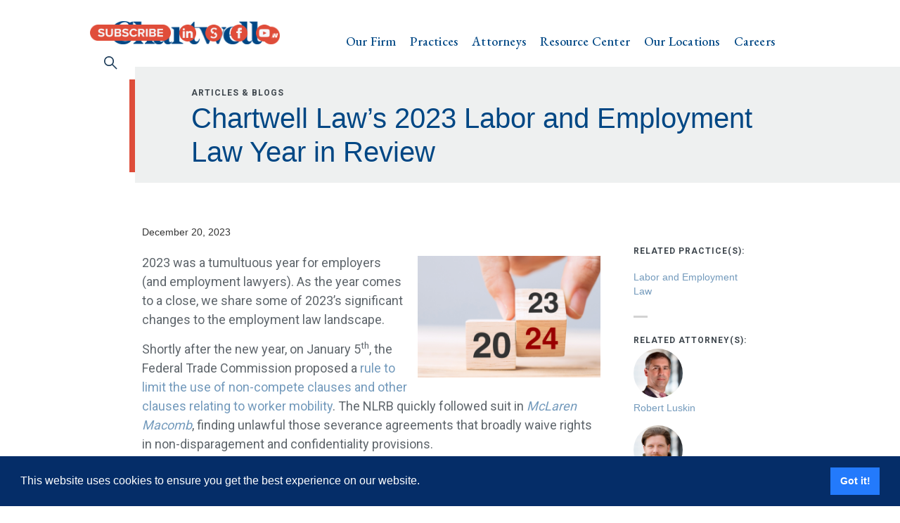

--- FILE ---
content_type: text/html; charset=utf-8
request_url: https://www.chartwelllaw.com/resources/chartwell-laws-2023-labor-and-employment-law-year-in-review
body_size: 6865
content:
<!DOCTYPE html><!-- Last Published: Mon Jan 19 2026 20:32:10 GMT+0000 (Coordinated Universal Time) --><html data-wf-domain="www.chartwelllaw.com" data-wf-page="61948fd2875133ee8779bd1f" data-wf-site="5a2ebd84b311980001634e3e" data-wf-collection="61948fd2875133337679bc76" data-wf-item-slug="chartwell-laws-2023-labor-and-employment-law-year-in-review"><head><meta charset="utf-8"/><title>Chartwell Law’s 2023 Labor and Employment Law Year in Review | Chartwell Law</title><meta content="width=device-width, initial-scale=1" name="viewport"/><meta content="CsrFwHaGvJsOXgYXBW12OEFelERV7326Ug_hOSkz0mY" name="google-site-verification"/><link href="https://cdn.prod.website-files.com/5a2ebd84b311980001634e3e/css/chartwell.webflow.shared.7b69e0abf.css" rel="stylesheet" type="text/css" integrity="sha384-e2ngq/y8JE2wfahUJH4tJhKHptoibInt4Ck1lFwQbwWf/wp42s1DMDsCy5qq5qJj" crossorigin="anonymous"/><link href="https://fonts.googleapis.com" rel="preconnect"/><link href="https://fonts.gstatic.com" rel="preconnect" crossorigin="anonymous"/><script src="https://ajax.googleapis.com/ajax/libs/webfont/1.6.26/webfont.js" type="text/javascript"></script><script type="text/javascript">WebFont.load({  google: {    families: ["Montserrat:100,100italic,200,200italic,300,300italic,400,400italic,500,500italic,600,600italic,700,700italic,800,800italic,900,900italic","Lato:100,100italic,300,300italic,400,400italic,700,700italic,900,900italic","EB Garamond:regular,500,600,700,800","Roboto:100,300,regular,500,700,900"]  }});</script><script type="text/javascript">!function(o,c){var n=c.documentElement,t=" w-mod-";n.className+=t+"js",("ontouchstart"in o||o.DocumentTouch&&c instanceof DocumentTouch)&&(n.className+=t+"touch")}(window,document);</script><link href="https://cdn.prod.website-files.com/5a2ebd84b311980001634e3e/659499b19cc77895840afdd5_32.png" rel="shortcut icon" type="image/x-icon"/><link href="https://cdn.prod.website-files.com/5a2ebd84b311980001634e3e/6594be58f7632898130a3a9d_256.png" rel="apple-touch-icon"/><link href="https://www.chartwelllaw.com/resources/chartwell-laws-2023-labor-and-employment-law-year-in-review" rel="canonical"/><script async="" src="https://www.googletagmanager.com/gtag/js?id=G-525H9R8RM0"></script><script type="text/javascript">window.dataLayer = window.dataLayer || [];function gtag(){dataLayer.push(arguments);}gtag('set', 'developer_id.dZGVlNj', true);gtag('js', new Date());gtag('config', 'G-525H9R8RM0');</script><script src="//platform-api.sharethis.com/js/sharethis.js#property=5b0bb15560e2e90011e286cd&product=inline-share-buttons"></script>

<link rel="stylesheet" type="text/css" href="//cdnjs.cloudflare.com/ajax/libs/cookieconsent2/3.1.0/cookieconsent.min.css" />
<script src="//cdnjs.cloudflare.com/ajax/libs/cookieconsent2/3.1.0/cookieconsent.min.js"></script>
<script>
window.addEventListener("load", function(){
window.cookieconsent.initialise({
  "palette": {
    "popup": {
      "background": "#052d68",
      "text": "#ffffff"
    },
    "button": {
      "background": "#237afc",
      "text": "#ffffff"
    }
  },
  "showLink": false
})});
</script>


<link href="https://fonts.googleapis.com/icon?family=Material+Icons"
      rel="stylesheet">


<script id="jetboost-script" type="text/javascript"> window.JETBOOST_SITE_ID = "cknkjbac902yc0mx9dl982ccr"; (function(d) { var s = d.createElement("script"); s.src = "https://cdn.jetboost.io/jetboost.js"; s.async = 1; d.getElementsByTagName("head")[0].appendChild(s); })(document); </script><link rel="stylesheet" href="https://use.fontawesome.com/releases/v5.0.10/css/all.css" integrity="sha384-+d0P83n9kaQMCwj8F4RJB66tzIwOKmrdb46+porD/OvrJ+37WqIM7UoBtwHO6Nlg" crossorigin="anonymous"></head><body><div data-collapse="medium" data-animation="default" data-duration="400" data-easing="ease" data-easing2="ease" data-doc-height="1" role="banner" class="navbar-3 w-nav"><div class="wrapper top"><div class="nav-div w-clearfix"><a href="/" class="link-block-3 w-inline-block"><img src="https://cdn.prod.website-files.com/5a2ebd84b311980001634e3e/658cd93bc7d6a88a8291db94_Chartwell_logo_header.png" loading="lazy" sizes="(max-width: 479px) 100vw, 239.80113220214844px, 100vw" srcset="https://cdn.prod.website-files.com/5a2ebd84b311980001634e3e/658cd93bc7d6a88a8291db94_Chartwell_logo_header-p-500.png 500w, https://cdn.prod.website-files.com/5a2ebd84b311980001634e3e/658cd93bc7d6a88a8291db94_Chartwell_logo_header-p-800.png 800w, https://cdn.prod.website-files.com/5a2ebd84b311980001634e3e/658cd93bc7d6a88a8291db94_Chartwell_logo_header-p-1080.png 1080w, https://cdn.prod.website-files.com/5a2ebd84b311980001634e3e/658cd93bc7d6a88a8291db94_Chartwell_logo_header.png 1836w" alt=""/></a><nav role="navigation" class="nav-menu w-nav-menu"><div data-delay="0" data-hover="true" class="dropdown-2 w-dropdown"><div class="dropdown-toggle w-dropdown-toggle"><div class="icon w-icon-dropdown-toggle"></div><div class="nav-link">Our Firm</div></div><nav class="dropdown-list w-dropdown-list"><a href="/about/about" class="link-dropdown-nav w-dropdown-link">About Us</a><a href="/about/our-name" class="link-dropdown-nav w-dropdown-link">Our Name</a><a href="/about/values" class="link-dropdown-nav w-dropdown-link">Values</a><a href="/about/diversity" class="link-dropdown-nav w-dropdown-link">Diversity</a><a href="/chartwell-cares" class="link-dropdown-nav w-dropdown-link">Chartwell Cares</a></nav></div><a href="/practices" class="nav-link navlink2 w-nav-link">Practices</a><a href="/the-attorneys" class="nav-link navlink2 w-nav-link">Attorneys</a><div data-delay="0" data-hover="true" class="w-dropdown"><div class="dropdown-toggle w-dropdown-toggle"><a href="#" class="w-inline-block"><div class="nav-link">Resource Center</div></a><div class="icon-3 w-icon-dropdown-toggle"></div></div><nav class="dropdown-list w-dropdown-list"><a href="/resource-center" class="link-dropdown-nav all w-dropdown-link">All</a><a href="/taxonomy/articles-blogs" class="link-dropdown-nav w-dropdown-link">Articles &amp; Blogs</a><a href="/taxonomy/event" class="link-dropdown-nav w-dropdown-link">Events</a><a href="/taxonomy/news" class="link-dropdown-nav w-dropdown-link">News</a><a href="/taxonomy/results" class="link-dropdown-nav w-dropdown-link">Results</a><a href="/taxonomy/tools" class="link-dropdown-nav w-dropdown-link">Tools</a><a href="/taxonomy/video-library" class="link-dropdown-nav w-dropdown-link">Video Library</a><a href="/podcast" class="link-dropdown-nav w-dropdown-link">Podcast</a><a href="/subscription-center" class="link-dropdown-nav w-dropdown-link">Subscription Center</a></nav></div><div data-delay="0" data-hover="true" class="w-dropdown"><div class="dropdown-toggle w-dropdown-toggle"><a href="#" class="w-inline-block"><div class="nav-link">Our Locations</div></a><div class="icon-3 w-icon-dropdown-toggle"></div></div><nav class="dropdown-list w-dropdown-list"><a href="/locations" class="link-dropdown-nav w-dropdown-link">Office Locations</a><a href="/our-locations" class="link-dropdown-nav w-dropdown-link">State Admissions</a><a href="/contact" class="link-dropdown-nav w-dropdown-link">Contact</a></nav></div><div data-delay="0" data-hover="true" class="w-dropdown"><div class="dropdown-toggle w-dropdown-toggle"><a href="#" class="w-inline-block"><div class="nav-link">Careers</div></a><div class="icon-3 w-icon-dropdown-toggle"></div></div><nav class="dropdown-list w-dropdown-list"><a href="/careers" class="link-dropdown-nav w-dropdown-link">Careers</a><a href="/careers/life-at-chartwell" class="link-dropdown-nav w-dropdown-link">Life at Chartwell</a><a href="/careers/total-compensation" class="link-dropdown-nav w-dropdown-link">Total Compensation</a><a href="/careers/talent-team" class="link-dropdown-nav w-dropdown-link">Talent Team</a><a href="/careers/roles" class="link-dropdown-nav w-dropdown-link">Roles</a></nav></div></nav><img src="https://cdn.prod.website-files.com/5a2ebd84b311980001634e3e/658cdbb443fa882a8a4b1e5e_search.svg" width="19" data-w-id="766f2a51-8950-3b34-486e-b8aaa5a7fac2" alt="" class="search-icon"/><div class="menu-button w-nav-button"><div class="w-icon-nav-menu"></div></div><div class="div-block-95"><a href="/subscription-center" class="w-inline-block"><img src="https://cdn.prod.website-files.com/5a2ebd84b311980001634e3e/665f25a3b56f207332f33444_Subscribe%20(1).png" loading="lazy" width="115" sizes="114.99999237060547px" alt="" srcset="https://cdn.prod.website-files.com/5a2ebd84b311980001634e3e/665f25a3b56f207332f33444_Subscribe%20(1)-p-500.png 500w, https://cdn.prod.website-files.com/5a2ebd84b311980001634e3e/665f25a3b56f207332f33444_Subscribe%20(1).png 620w"/></a><a href="https://www.linkedin.com/company/chartwelllaw" target="_blank" class="link-block-14 w-inline-block"><img src="https://cdn.prod.website-files.com/5a2ebd84b311980001634e3e/658cd8882688f23f7248eea9_LinkedIn.png" loading="lazy" width="24" alt=""/></a><a href="https://www.jdsupra.com/profile/chartwell_law_docs/" target="_blank" class="link-block-14 w-inline-block"><img src="https://cdn.prod.website-files.com/5a2ebd84b311980001634e3e/658cd8a8742911553e0e67c6_JDSupra.png" loading="lazy" alt=""/></a><a href="https://www.facebook.com/chartwelllaw/" target="_blank" class="link-block-14 w-inline-block"><img src="https://cdn.prod.website-files.com/5a2ebd84b311980001634e3e/658cd865822af522de11df2e_Facebook.png" loading="lazy" alt=""/></a><a href="https://www.youtube.com/channel/UCuCHgdWyznYcL86-JO98F6A/featured" target="_blank" class="link-block-14 w-inline-block"><img src="https://cdn.prod.website-files.com/5a2ebd84b311980001634e3e/658cd8976b166e0e0a11f0e1_YouTube.png" loading="lazy" alt=""/></a></div></div><form action="/search" data-w-id="cb7bc9f4-c04b-d020-0926-6d301643857c" class="search-2 w-form"><input class="search-input-2 w-input" autofocus="true" maxlength="256" name="query" placeholder="Type to search..." type="search" id="search" required=""/><input type="submit" class="search-button-2 w-button" value="Search"/></form></div></div><div><div class="hero-right"><div class="vertical-line"></div><div class="hero-right-div"><div><h6>Articles &amp; Blogs</h6><h1 class="h1-resource">Chartwell Law’s 2023 Labor and Employment Law Year in Review</h1><h2 class="subtitle-resource w-dyn-bind-empty"></h2></div></div></div></div><div class="margin-60-100"><div class="wrapper-small"><div class="w-row"><div class="w-col w-col-9"><a href="#" class="button w-condition-invisible w-button">View ARTICLE</a><div class="text-block-2 w-condition-invisible">December 20, 2023</div><div>December 20, 2023</div><div class="rich-text-block-3 w-richtext"><figure style="max-width:40%" class="w-richtext-align-floatright w-richtext-figure-type-image"><div><img src="https://cdn.prod.website-files.com/5a2ebd84b311980001634e4d/6582ff2963ff69d0f5f19dde_INTRANET%20HEADER%20IMAGE%20(3).jpg" loading="lazy" alt=""/></div></figure><p>2023 was a tumultuous year for employers (and employment lawyers). As the year comes to a close, we share some of 2023’s significant changes to the employment law landscape. </p><p>Shortly after the new year, on January 5<sup>th</sup>, the Federal Trade Commission proposed a <a href="https://www.chartwelllaw.com/resources/one-foot-out-the-door-proposed-ftc-rule-seeks-to-outlaw-non-compete-clauses" target="_blank">rule to limit the use of non-compete clauses and other clauses relating to worker mobility</a>. The NLRB quickly followed suit in <a href="https://www.chartwelllaw.com/resources/nlrb-deals-another-blow-to-employers" target="_blank"><em>McLaren Macomb</em></a>, finding unlawful those severance agreements that broadly waive rights in non-disparagement and confidentiality provisions.  </p><p>Employment law changes continued throughout the summer, as the <a href="https://www.chartwelllaw.com/resources/nlrb-effectively-expands-definition-of-employee" target="_blank">NLRB expanded the definition of “employee”</a> for purposes of coverage under the NLRA, and then the EEOC stepped in. The <a href="https://www.chartwelllaw.com/resources/pregnant-workers-fairness-act-in-effect" target="_blank">Pregnant Workers Fairness Act</a> took effect on June 27, 2023, extending protections to employees beyond those already offered by Title VII and the ADA.  </p><p>In September, the <a href="https://www.chartwelllaw.com/resources/u-s-equal-employment-opportunity-commission-strategic-enforcement-plan" target="_blank">EEOC’s Strategic Enforcement Plan</a> set forth the EEOC’s priorities for the years 2024-2028. The end of the year has been headlined by the NLRB, which issued a <a href="https://www.chartwelllaw.com/resources/nlrb-issues-final-rule-for-joint-employer-standard-what-do-employers-need-to-know" target="_blank">final rule for joint employer status</a> and entered into a <a href="https://www.chartwelllaw.com/resources/osha-and-the-nlrb-what-does-the-new-memorandum-of-understanding-mean-for-employers" target="_blank">memorandum of understanding with OSHA</a> to coordinate efforts on enforcement–leading to more hurdles for employers. The NLRB also targeted everyone’s favorite online retailer, Amazon. In a scathing decision, Administrative Law Judge Lauren Esposito found that <a href="https://www.chartwelllaw.com/resources/amazon-labor-union-gets-big-win-before-alj" target="_blank">Amazon violated the NLRA</a> following unfair labor charges filed by the Amazon Labor Union.  </p><p>It has been a challenging year for employers, and as we look forward to 2024, we will pay particular attention to how these agencies and the courts enforce 2023’s changes. We expect the FTC to issue a final rule limiting non-compete clauses in the spring and for agencies to continue enforcement efforts in accordance with all of these regulations—potentially leading to further complications for employers. </p></div><div class="w-richtext"></div><div class="share-button-div"><div class="w-embed"><div class="sharethis-inline-share-buttons"></div></div></div><div class="footnotes w-dyn-bind-empty w-richtext"></div></div><div class="column-2 w-col w-col-3"><div><div class="w-dyn-list"><div class="empty-state w-dyn-empty"></div></div><h6 class="float-right blue">RELATED practice(S): </h6><div class="collection-list-wrapper-3 w-dyn-list"><div role="list" class="w-dyn-items"><div role="listitem" class="divider w-dyn-item"><a href="/practices/employment-law-and-labor-relations" class="link-4">Labor and Employment Law</a></div></div></div><h6 class="float-right blue">RELATED ATTorney(S): </h6><div class="divider-div2 w-dyn-list"><div role="list" class="w-dyn-items"><div role="listitem" class="divider w-dyn-item"><div class="div-block-57"><a style="background-image:url(&quot;https://cdn.prod.website-files.com/5a2ebd84b311980001634e4d/64120da6fa7757506765b485_Luskin%2C%20Robert%20-%20web.jpg&quot;)" href="/attorney/rluskin" class="link-block-6 w-inline-block"></a><a href="/attorney/rluskin">Robert Luskin</a></div></div><div role="listitem" class="divider w-dyn-item"><div class="div-block-57"><a style="background-image:url(&quot;https://cdn.prod.website-files.com/5a2ebd84b311980001634e4d/67b4b8ac48a6c0de7ce2112b_Newsome%2C%20Graham%20(2).jpg&quot;)" href="/attorney/gnewsome" class="link-block-6 w-inline-block"></a><a href="/attorney/gnewsome">Graham Newsome</a></div></div><div role="listitem" class="divider w-dyn-item"><div class="div-block-57"><a style="background-image:url(&quot;https://cdn.prod.website-files.com/5a2ebd84b311980001634e4d/650dec7d45c4c794294ff1a6_Coffey%2C%20Andrew.jpg&quot;)" href="/attorney/acoffey" class="link-block-6 w-inline-block"></a><a href="/attorney/acoffey">Andrew Coffey</a></div></div></div></div></div></div></div></div></div><div class="footer section-8 the-footer"><div class="wrapper w-clearfix"><div class="footer-div w-row"><div class="w-col w-col-6"><img src="https://cdn.prod.website-files.com/5a2ebd84b311980001634e3e/658cd80897589af28fa25d3e_Chartwell_logo_footer.png" width="223" sizes="(max-width: 479px) 92vw, 222.9971466064453px" srcset="https://cdn.prod.website-files.com/5a2ebd84b311980001634e3e/658cd80897589af28fa25d3e_Chartwell_logo_footer-p-500.png 500w, https://cdn.prod.website-files.com/5a2ebd84b311980001634e3e/658cd80897589af28fa25d3e_Chartwell_logo_footer-p-800.png 800w, https://cdn.prod.website-files.com/5a2ebd84b311980001634e3e/658cd80897589af28fa25d3e_Chartwell_logo_footer-p-1080.png 1080w, https://cdn.prod.website-files.com/5a2ebd84b311980001634e3e/658cd80897589af28fa25d3e_Chartwell_logo_footer.png 1836w" alt="" class="image-2"/><div class="footer-links-div"><a href="/contact" class="link---footer">Contact Us</a><a href="/utility-pages/disclaimer" class="link---footer">Disclaimer</a><a href="/utility-pages/privacy-policy" class="link---footer">Privacy Policy</a><a href="/utility-pages/attorney-advertising" class="link---footer">Attorney Advertising</a></div></div><div class="w-col w-col-6"><a href="/subscription-center" class="w-inline-block"><img src="https://cdn.prod.website-files.com/5a2ebd84b311980001634e3e/665f25a3b56f207332f33444_Subscribe%20(1).png" loading="lazy" width="146" sizes="(max-width: 479px) 85vw, 145.9943084716797px" alt="" srcset="https://cdn.prod.website-files.com/5a2ebd84b311980001634e3e/665f25a3b56f207332f33444_Subscribe%20(1)-p-500.png 500w, https://cdn.prod.website-files.com/5a2ebd84b311980001634e3e/665f25a3b56f207332f33444_Subscribe%20(1).png 620w"/></a><div><a href="https://www.linkedin.com/company/chartwelllaw" target="_blank" class="w-inline-block"><img src="https://cdn.prod.website-files.com/5a2ebd84b311980001634e3e/658cd8882688f23f7248eea9_LinkedIn.png" alt="" class="image-3"/></a><a href="https://www.jdsupra.com/profile/chartwell_law_docs/" target="_blank" class="w-inline-block"><img src="https://cdn.prod.website-files.com/5a2ebd84b311980001634e3e/658cd8a8742911553e0e67c6_JDSupra.png" width="35" alt="" class="image-3"/></a><a href="https://www.facebook.com/chartwelllaw/" target="_blank" class="w-inline-block"><img src="https://cdn.prod.website-files.com/5a2ebd84b311980001634e3e/658cd865822af522de11df2e_Facebook.png" alt="" class="image-3"/></a><a href="https://www.youtube.com/channel/UCuCHgdWyznYcL86-JO98F6A/featured" target="_blank" class="w-inline-block"><img src="https://cdn.prod.website-files.com/5a2ebd84b311980001634e3e/658cd8976b166e0e0a11f0e1_YouTube.png" width="35" alt="" class="image-3"/></a></div></div></div><div class="footer-text-left">Copyright © 2026 The Chartwell Law Offices, LLP. All Rights Reserved. | Attorney Advertising. Prior results do not guarantee a similar outcome.</div></div></div><script src="https://d3e54v103j8qbb.cloudfront.net/js/jquery-3.5.1.min.dc5e7f18c8.js?site=5a2ebd84b311980001634e3e" type="text/javascript" integrity="sha256-9/aliU8dGd2tb6OSsuzixeV4y/faTqgFtohetphbbj0=" crossorigin="anonymous"></script><script src="https://cdn.prod.website-files.com/5a2ebd84b311980001634e3e/js/webflow.schunk.36b8fb49256177c8.js" type="text/javascript" integrity="sha384-4abIlA5/v7XaW1HMXKBgnUuhnjBYJ/Z9C1OSg4OhmVw9O3QeHJ/qJqFBERCDPv7G" crossorigin="anonymous"></script><script src="https://cdn.prod.website-files.com/5a2ebd84b311980001634e3e/js/webflow.schunk.f2b4d24a6518db02.js" type="text/javascript" integrity="sha384-ShFJIpqKWo2CVTKV3aQ4uctyWeHw3U9+fVucP3TMV3aRpaEqJhQABBPtaa3RM8Y+" crossorigin="anonymous"></script><script src="https://cdn.prod.website-files.com/5a2ebd84b311980001634e3e/js/webflow.743ef44a.56a2495e685bc086.js" type="text/javascript" integrity="sha384-L/y80hACJV53MJugKp7NU35FFv8UYIMUvmMxb7/8unrif8atCwdJ0DFUsjFaryL2" crossorigin="anonymous"></script>
<style>
  #7617a9d8-38cb-4f3a-f908-75b594c4db93.w-dyn-empty #3c7ecb18-9d98-267a-19cc-5396105e85d0 {
display: none;
}
  
/*Nav dropdown*/
.dropdown-list a {
  white-space: normal;
  }  
</style>



<script type="text/javascript">

    (function(e,t,o,n,p,r,i){e.visitorGlobalObjectAlias=n;e[e.visitorGlobalObjectAlias]=e[e.visitorGlobalObjectAlias]||function(){(e[e.visitorGlobalObjectAlias].q=e[e.visitorGlobalObjectAlias].q||[]).push(arguments)};e[e.visitorGlobalObjectAlias].l=(new Date).getTime();r=t.createElement("script");r.src=o;r.async=true;i=t.getElementsByTagName("script")[0];i.parentNode.insertBefore(r,i)})(window,document,"https://diffuser-cdn.app-us1.com/diffuser/diffuser.js","vgo");

    vgo('setAccount', '611174826');

    vgo('setTrackByDefault', true);

 

    vgo('process');

</script>
<script>
$( "strong:contains('[')" ).css({"font-style": "underline",
"font-weight": "bold",
"position": "relative",
"top": "-0.5em",
"color": "#999",
"font-size": "70%"
});
</script>

<style>
/***
strong em {
  font-style: normal;
  font-weight: normal;
  position: relative;
  color: #999;
  top: -0.5em; font-size: 70%;
}

strong em::before {
  content: "[";
}

strong em::after {
  content: "]";
}
***/

#ebd98c86-c8cd-0200-1718-22120f8d9fe7.empty-state {
display: none;
}

.divider-div2 .empty-state {
display: none;
}

.divider:last-child:after {
				content: " ";
        display: block;
        background-color: lightgray;
        height: 3px;
        width: 20px;
			  margin-top: 25px;      
        margin-bottom: 25px;
  			/*bottom: -29px;*/
        /*position: absolute;*/
  			/*margin-left: auto;*/

}

.divider-div .divider:last-child:after {
				content: " ";
        display: block;
        background-color: lightgray;
        height: 3px;
        width: 20px;
			  margin-top: 55px;      
        margin-bottom: 25px;
  			/*bottom: -29px;*/
        /*position: absolute;*/
  			/*margin-left: auto;*/

}

/*
p {
	font-size: 50%;
  vertical-align: super;
}
*/
</style></body></html>

--- FILE ---
content_type: text/css
request_url: https://cdn.prod.website-files.com/5a2ebd84b311980001634e3e/css/chartwell.webflow.shared.7b69e0abf.css
body_size: 24375
content:
html {
  -webkit-text-size-adjust: 100%;
  -ms-text-size-adjust: 100%;
  font-family: sans-serif;
}

body {
  margin: 0;
}

article, aside, details, figcaption, figure, footer, header, hgroup, main, menu, nav, section, summary {
  display: block;
}

audio, canvas, progress, video {
  vertical-align: baseline;
  display: inline-block;
}

audio:not([controls]) {
  height: 0;
  display: none;
}

[hidden], template {
  display: none;
}

a {
  background-color: #0000;
}

a:active, a:hover {
  outline: 0;
}

abbr[title] {
  border-bottom: 1px dotted;
}

b, strong {
  font-weight: bold;
}

dfn {
  font-style: italic;
}

h1 {
  margin: .67em 0;
  font-size: 2em;
}

mark {
  color: #000;
  background: #ff0;
}

small {
  font-size: 80%;
}

sub, sup {
  vertical-align: baseline;
  font-size: 75%;
  line-height: 0;
  position: relative;
}

sup {
  top: -.5em;
}

sub {
  bottom: -.25em;
}

img {
  border: 0;
}

svg:not(:root) {
  overflow: hidden;
}

hr {
  box-sizing: content-box;
  height: 0;
}

pre {
  overflow: auto;
}

code, kbd, pre, samp {
  font-family: monospace;
  font-size: 1em;
}

button, input, optgroup, select, textarea {
  color: inherit;
  font: inherit;
  margin: 0;
}

button {
  overflow: visible;
}

button, select {
  text-transform: none;
}

button, html input[type="button"], input[type="reset"] {
  -webkit-appearance: button;
  cursor: pointer;
}

button[disabled], html input[disabled] {
  cursor: default;
}

button::-moz-focus-inner, input::-moz-focus-inner {
  border: 0;
  padding: 0;
}

input {
  line-height: normal;
}

input[type="checkbox"], input[type="radio"] {
  box-sizing: border-box;
  padding: 0;
}

input[type="number"]::-webkit-inner-spin-button, input[type="number"]::-webkit-outer-spin-button {
  height: auto;
}

input[type="search"] {
  -webkit-appearance: none;
}

input[type="search"]::-webkit-search-cancel-button, input[type="search"]::-webkit-search-decoration {
  -webkit-appearance: none;
}

legend {
  border: 0;
  padding: 0;
}

textarea {
  overflow: auto;
}

optgroup {
  font-weight: bold;
}

table {
  border-collapse: collapse;
  border-spacing: 0;
}

td, th {
  padding: 0;
}

@font-face {
  font-family: webflow-icons;
  src: url("[data-uri]") format("truetype");
  font-weight: normal;
  font-style: normal;
}

[class^="w-icon-"], [class*=" w-icon-"] {
  speak: none;
  font-variant: normal;
  text-transform: none;
  -webkit-font-smoothing: antialiased;
  -moz-osx-font-smoothing: grayscale;
  font-style: normal;
  font-weight: normal;
  line-height: 1;
  font-family: webflow-icons !important;
}

.w-icon-slider-right:before {
  content: "";
}

.w-icon-slider-left:before {
  content: "";
}

.w-icon-nav-menu:before {
  content: "";
}

.w-icon-arrow-down:before, .w-icon-dropdown-toggle:before {
  content: "";
}

.w-icon-file-upload-remove:before {
  content: "";
}

.w-icon-file-upload-icon:before {
  content: "";
}

* {
  box-sizing: border-box;
}

html {
  height: 100%;
}

body {
  color: #333;
  background-color: #fff;
  min-height: 100%;
  margin: 0;
  font-family: Arial, sans-serif;
  font-size: 14px;
  line-height: 20px;
}

img {
  vertical-align: middle;
  max-width: 100%;
  display: inline-block;
}

html.w-mod-touch * {
  background-attachment: scroll !important;
}

.w-block {
  display: block;
}

.w-inline-block {
  max-width: 100%;
  display: inline-block;
}

.w-clearfix:before, .w-clearfix:after {
  content: " ";
  grid-area: 1 / 1 / 2 / 2;
  display: table;
}

.w-clearfix:after {
  clear: both;
}

.w-hidden {
  display: none;
}

.w-button {
  color: #fff;
  line-height: inherit;
  cursor: pointer;
  background-color: #3898ec;
  border: 0;
  border-radius: 0;
  padding: 9px 15px;
  text-decoration: none;
  display: inline-block;
}

input.w-button {
  -webkit-appearance: button;
}

html[data-w-dynpage] [data-w-cloak] {
  color: #0000 !important;
}

.w-code-block {
  margin: unset;
}

pre.w-code-block code {
  all: inherit;
}

.w-optimization {
  display: contents;
}

.w-webflow-badge, .w-webflow-badge > img {
  box-sizing: unset;
  width: unset;
  height: unset;
  max-height: unset;
  max-width: unset;
  min-height: unset;
  min-width: unset;
  margin: unset;
  padding: unset;
  float: unset;
  clear: unset;
  border: unset;
  border-radius: unset;
  background: unset;
  background-image: unset;
  background-position: unset;
  background-size: unset;
  background-repeat: unset;
  background-origin: unset;
  background-clip: unset;
  background-attachment: unset;
  background-color: unset;
  box-shadow: unset;
  transform: unset;
  direction: unset;
  font-family: unset;
  font-weight: unset;
  color: unset;
  font-size: unset;
  line-height: unset;
  font-style: unset;
  font-variant: unset;
  text-align: unset;
  letter-spacing: unset;
  -webkit-text-decoration: unset;
  text-decoration: unset;
  text-indent: unset;
  text-transform: unset;
  list-style-type: unset;
  text-shadow: unset;
  vertical-align: unset;
  cursor: unset;
  white-space: unset;
  word-break: unset;
  word-spacing: unset;
  word-wrap: unset;
  transition: unset;
}

.w-webflow-badge {
  white-space: nowrap;
  cursor: pointer;
  box-shadow: 0 0 0 1px #0000001a, 0 1px 3px #0000001a;
  visibility: visible !important;
  opacity: 1 !important;
  z-index: 2147483647 !important;
  color: #aaadb0 !important;
  overflow: unset !important;
  background-color: #fff !important;
  border-radius: 3px !important;
  width: auto !important;
  height: auto !important;
  margin: 0 !important;
  padding: 6px !important;
  font-size: 12px !important;
  line-height: 14px !important;
  text-decoration: none !important;
  display: inline-block !important;
  position: fixed !important;
  inset: auto 12px 12px auto !important;
  transform: none !important;
}

.w-webflow-badge > img {
  position: unset;
  visibility: unset !important;
  opacity: 1 !important;
  vertical-align: middle !important;
  display: inline-block !important;
}

h1, h2, h3, h4, h5, h6 {
  margin-bottom: 10px;
  font-weight: bold;
}

h1 {
  margin-top: 20px;
  font-size: 38px;
  line-height: 44px;
}

h2 {
  margin-top: 20px;
  font-size: 32px;
  line-height: 36px;
}

h3 {
  margin-top: 20px;
  font-size: 24px;
  line-height: 30px;
}

h4 {
  margin-top: 10px;
  font-size: 18px;
  line-height: 24px;
}

h5 {
  margin-top: 10px;
  font-size: 14px;
  line-height: 20px;
}

h6 {
  margin-top: 10px;
  font-size: 12px;
  line-height: 18px;
}

p {
  margin-top: 0;
  margin-bottom: 10px;
}

blockquote {
  border-left: 5px solid #e2e2e2;
  margin: 0 0 10px;
  padding: 10px 20px;
  font-size: 18px;
  line-height: 22px;
}

figure {
  margin: 0 0 10px;
}

figcaption {
  text-align: center;
  margin-top: 5px;
}

ul, ol {
  margin-top: 0;
  margin-bottom: 10px;
  padding-left: 40px;
}

.w-list-unstyled {
  padding-left: 0;
  list-style: none;
}

.w-embed:before, .w-embed:after {
  content: " ";
  grid-area: 1 / 1 / 2 / 2;
  display: table;
}

.w-embed:after {
  clear: both;
}

.w-video {
  width: 100%;
  padding: 0;
  position: relative;
}

.w-video iframe, .w-video object, .w-video embed {
  border: none;
  width: 100%;
  height: 100%;
  position: absolute;
  top: 0;
  left: 0;
}

fieldset {
  border: 0;
  margin: 0;
  padding: 0;
}

button, [type="button"], [type="reset"] {
  cursor: pointer;
  -webkit-appearance: button;
  border: 0;
}

.w-form {
  margin: 0 0 15px;
}

.w-form-done {
  text-align: center;
  background-color: #ddd;
  padding: 20px;
  display: none;
}

.w-form-fail {
  background-color: #ffdede;
  margin-top: 10px;
  padding: 10px;
  display: none;
}

label {
  margin-bottom: 5px;
  font-weight: bold;
  display: block;
}

.w-input, .w-select {
  color: #333;
  vertical-align: middle;
  background-color: #fff;
  border: 1px solid #ccc;
  width: 100%;
  height: 38px;
  margin-bottom: 10px;
  padding: 8px 12px;
  font-size: 14px;
  line-height: 1.42857;
  display: block;
}

.w-input::placeholder, .w-select::placeholder {
  color: #999;
}

.w-input:focus, .w-select:focus {
  border-color: #3898ec;
  outline: 0;
}

.w-input[disabled], .w-select[disabled], .w-input[readonly], .w-select[readonly], fieldset[disabled] .w-input, fieldset[disabled] .w-select {
  cursor: not-allowed;
}

.w-input[disabled]:not(.w-input-disabled), .w-select[disabled]:not(.w-input-disabled), .w-input[readonly], .w-select[readonly], fieldset[disabled]:not(.w-input-disabled) .w-input, fieldset[disabled]:not(.w-input-disabled) .w-select {
  background-color: #eee;
}

textarea.w-input, textarea.w-select {
  height: auto;
}

.w-select {
  background-color: #f3f3f3;
}

.w-select[multiple] {
  height: auto;
}

.w-form-label {
  cursor: pointer;
  margin-bottom: 0;
  font-weight: normal;
  display: inline-block;
}

.w-radio {
  margin-bottom: 5px;
  padding-left: 20px;
  display: block;
}

.w-radio:before, .w-radio:after {
  content: " ";
  grid-area: 1 / 1 / 2 / 2;
  display: table;
}

.w-radio:after {
  clear: both;
}

.w-radio-input {
  float: left;
  margin: 3px 0 0 -20px;
  line-height: normal;
}

.w-file-upload {
  margin-bottom: 10px;
  display: block;
}

.w-file-upload-input {
  opacity: 0;
  z-index: -100;
  width: .1px;
  height: .1px;
  position: absolute;
  overflow: hidden;
}

.w-file-upload-default, .w-file-upload-uploading, .w-file-upload-success {
  color: #333;
  display: inline-block;
}

.w-file-upload-error {
  margin-top: 10px;
  display: block;
}

.w-file-upload-default.w-hidden, .w-file-upload-uploading.w-hidden, .w-file-upload-error.w-hidden, .w-file-upload-success.w-hidden {
  display: none;
}

.w-file-upload-uploading-btn {
  cursor: pointer;
  background-color: #fafafa;
  border: 1px solid #ccc;
  margin: 0;
  padding: 8px 12px;
  font-size: 14px;
  font-weight: normal;
  display: flex;
}

.w-file-upload-file {
  background-color: #fafafa;
  border: 1px solid #ccc;
  flex-grow: 1;
  justify-content: space-between;
  margin: 0;
  padding: 8px 9px 8px 11px;
  display: flex;
}

.w-file-upload-file-name {
  font-size: 14px;
  font-weight: normal;
  display: block;
}

.w-file-remove-link {
  cursor: pointer;
  width: auto;
  height: auto;
  margin-top: 3px;
  margin-left: 10px;
  padding: 3px;
  display: block;
}

.w-icon-file-upload-remove {
  margin: auto;
  font-size: 10px;
}

.w-file-upload-error-msg {
  color: #ea384c;
  padding: 2px 0;
  display: inline-block;
}

.w-file-upload-info {
  padding: 0 12px;
  line-height: 38px;
  display: inline-block;
}

.w-file-upload-label {
  cursor: pointer;
  background-color: #fafafa;
  border: 1px solid #ccc;
  margin: 0;
  padding: 8px 12px;
  font-size: 14px;
  font-weight: normal;
  display: inline-block;
}

.w-icon-file-upload-icon, .w-icon-file-upload-uploading {
  width: 20px;
  margin-right: 8px;
  display: inline-block;
}

.w-icon-file-upload-uploading {
  height: 20px;
}

.w-container {
  max-width: 940px;
  margin-left: auto;
  margin-right: auto;
}

.w-container:before, .w-container:after {
  content: " ";
  grid-area: 1 / 1 / 2 / 2;
  display: table;
}

.w-container:after {
  clear: both;
}

.w-container .w-row {
  margin-left: -10px;
  margin-right: -10px;
}

.w-row:before, .w-row:after {
  content: " ";
  grid-area: 1 / 1 / 2 / 2;
  display: table;
}

.w-row:after {
  clear: both;
}

.w-row .w-row {
  margin-left: 0;
  margin-right: 0;
}

.w-col {
  float: left;
  width: 100%;
  min-height: 1px;
  padding-left: 10px;
  padding-right: 10px;
  position: relative;
}

.w-col .w-col {
  padding-left: 0;
  padding-right: 0;
}

.w-col-1 {
  width: 8.33333%;
}

.w-col-2 {
  width: 16.6667%;
}

.w-col-3 {
  width: 25%;
}

.w-col-4 {
  width: 33.3333%;
}

.w-col-5 {
  width: 41.6667%;
}

.w-col-6 {
  width: 50%;
}

.w-col-7 {
  width: 58.3333%;
}

.w-col-8 {
  width: 66.6667%;
}

.w-col-9 {
  width: 75%;
}

.w-col-10 {
  width: 83.3333%;
}

.w-col-11 {
  width: 91.6667%;
}

.w-col-12 {
  width: 100%;
}

.w-hidden-main {
  display: none !important;
}

@media screen and (max-width: 991px) {
  .w-container {
    max-width: 728px;
  }

  .w-hidden-main {
    display: inherit !important;
  }

  .w-hidden-medium {
    display: none !important;
  }

  .w-col-medium-1 {
    width: 8.33333%;
  }

  .w-col-medium-2 {
    width: 16.6667%;
  }

  .w-col-medium-3 {
    width: 25%;
  }

  .w-col-medium-4 {
    width: 33.3333%;
  }

  .w-col-medium-5 {
    width: 41.6667%;
  }

  .w-col-medium-6 {
    width: 50%;
  }

  .w-col-medium-7 {
    width: 58.3333%;
  }

  .w-col-medium-8 {
    width: 66.6667%;
  }

  .w-col-medium-9 {
    width: 75%;
  }

  .w-col-medium-10 {
    width: 83.3333%;
  }

  .w-col-medium-11 {
    width: 91.6667%;
  }

  .w-col-medium-12 {
    width: 100%;
  }

  .w-col-stack {
    width: 100%;
    left: auto;
    right: auto;
  }
}

@media screen and (max-width: 767px) {
  .w-hidden-main, .w-hidden-medium {
    display: inherit !important;
  }

  .w-hidden-small {
    display: none !important;
  }

  .w-row, .w-container .w-row {
    margin-left: 0;
    margin-right: 0;
  }

  .w-col {
    width: 100%;
    left: auto;
    right: auto;
  }

  .w-col-small-1 {
    width: 8.33333%;
  }

  .w-col-small-2 {
    width: 16.6667%;
  }

  .w-col-small-3 {
    width: 25%;
  }

  .w-col-small-4 {
    width: 33.3333%;
  }

  .w-col-small-5 {
    width: 41.6667%;
  }

  .w-col-small-6 {
    width: 50%;
  }

  .w-col-small-7 {
    width: 58.3333%;
  }

  .w-col-small-8 {
    width: 66.6667%;
  }

  .w-col-small-9 {
    width: 75%;
  }

  .w-col-small-10 {
    width: 83.3333%;
  }

  .w-col-small-11 {
    width: 91.6667%;
  }

  .w-col-small-12 {
    width: 100%;
  }
}

@media screen and (max-width: 479px) {
  .w-container {
    max-width: none;
  }

  .w-hidden-main, .w-hidden-medium, .w-hidden-small {
    display: inherit !important;
  }

  .w-hidden-tiny {
    display: none !important;
  }

  .w-col {
    width: 100%;
  }

  .w-col-tiny-1 {
    width: 8.33333%;
  }

  .w-col-tiny-2 {
    width: 16.6667%;
  }

  .w-col-tiny-3 {
    width: 25%;
  }

  .w-col-tiny-4 {
    width: 33.3333%;
  }

  .w-col-tiny-5 {
    width: 41.6667%;
  }

  .w-col-tiny-6 {
    width: 50%;
  }

  .w-col-tiny-7 {
    width: 58.3333%;
  }

  .w-col-tiny-8 {
    width: 66.6667%;
  }

  .w-col-tiny-9 {
    width: 75%;
  }

  .w-col-tiny-10 {
    width: 83.3333%;
  }

  .w-col-tiny-11 {
    width: 91.6667%;
  }

  .w-col-tiny-12 {
    width: 100%;
  }
}

.w-widget {
  position: relative;
}

.w-widget-map {
  width: 100%;
  height: 400px;
}

.w-widget-map label {
  width: auto;
  display: inline;
}

.w-widget-map img {
  max-width: inherit;
}

.w-widget-map .gm-style-iw {
  text-align: center;
}

.w-widget-map .gm-style-iw > button {
  display: none !important;
}

.w-widget-twitter {
  overflow: hidden;
}

.w-widget-twitter-count-shim {
  vertical-align: top;
  text-align: center;
  background: #fff;
  border: 1px solid #758696;
  border-radius: 3px;
  width: 28px;
  height: 20px;
  display: inline-block;
  position: relative;
}

.w-widget-twitter-count-shim * {
  pointer-events: none;
  -webkit-user-select: none;
  user-select: none;
}

.w-widget-twitter-count-shim .w-widget-twitter-count-inner {
  text-align: center;
  color: #999;
  font-family: serif;
  font-size: 15px;
  line-height: 12px;
  position: relative;
}

.w-widget-twitter-count-shim .w-widget-twitter-count-clear {
  display: block;
  position: relative;
}

.w-widget-twitter-count-shim.w--large {
  width: 36px;
  height: 28px;
}

.w-widget-twitter-count-shim.w--large .w-widget-twitter-count-inner {
  font-size: 18px;
  line-height: 18px;
}

.w-widget-twitter-count-shim:not(.w--vertical) {
  margin-left: 5px;
  margin-right: 8px;
}

.w-widget-twitter-count-shim:not(.w--vertical).w--large {
  margin-left: 6px;
}

.w-widget-twitter-count-shim:not(.w--vertical):before, .w-widget-twitter-count-shim:not(.w--vertical):after {
  content: " ";
  pointer-events: none;
  border: solid #0000;
  width: 0;
  height: 0;
  position: absolute;
  top: 50%;
  left: 0;
}

.w-widget-twitter-count-shim:not(.w--vertical):before {
  border-width: 4px;
  border-color: #75869600 #5d6c7b #75869600 #75869600;
  margin-top: -4px;
  margin-left: -9px;
}

.w-widget-twitter-count-shim:not(.w--vertical).w--large:before {
  border-width: 5px;
  margin-top: -5px;
  margin-left: -10px;
}

.w-widget-twitter-count-shim:not(.w--vertical):after {
  border-width: 4px;
  border-color: #fff0 #fff #fff0 #fff0;
  margin-top: -4px;
  margin-left: -8px;
}

.w-widget-twitter-count-shim:not(.w--vertical).w--large:after {
  border-width: 5px;
  margin-top: -5px;
  margin-left: -9px;
}

.w-widget-twitter-count-shim.w--vertical {
  width: 61px;
  height: 33px;
  margin-bottom: 8px;
}

.w-widget-twitter-count-shim.w--vertical:before, .w-widget-twitter-count-shim.w--vertical:after {
  content: " ";
  pointer-events: none;
  border: solid #0000;
  width: 0;
  height: 0;
  position: absolute;
  top: 100%;
  left: 50%;
}

.w-widget-twitter-count-shim.w--vertical:before {
  border-width: 5px;
  border-color: #5d6c7b #75869600 #75869600;
  margin-left: -5px;
}

.w-widget-twitter-count-shim.w--vertical:after {
  border-width: 4px;
  border-color: #fff #fff0 #fff0;
  margin-left: -4px;
}

.w-widget-twitter-count-shim.w--vertical .w-widget-twitter-count-inner {
  font-size: 18px;
  line-height: 22px;
}

.w-widget-twitter-count-shim.w--vertical.w--large {
  width: 76px;
}

.w-background-video {
  color: #fff;
  height: 500px;
  position: relative;
  overflow: hidden;
}

.w-background-video > video {
  object-fit: cover;
  z-index: -100;
  background-position: 50%;
  background-size: cover;
  width: 100%;
  height: 100%;
  margin: auto;
  position: absolute;
  inset: -100%;
}

.w-background-video > video::-webkit-media-controls-start-playback-button {
  -webkit-appearance: none;
  display: none !important;
}

.w-background-video--control {
  background-color: #0000;
  padding: 0;
  position: absolute;
  bottom: 1em;
  right: 1em;
}

.w-background-video--control > [hidden] {
  display: none !important;
}

.w-slider {
  text-align: center;
  clear: both;
  -webkit-tap-highlight-color: #0000;
  tap-highlight-color: #0000;
  background: #ddd;
  height: 300px;
  position: relative;
}

.w-slider-mask {
  z-index: 1;
  white-space: nowrap;
  height: 100%;
  display: block;
  position: relative;
  left: 0;
  right: 0;
  overflow: hidden;
}

.w-slide {
  vertical-align: top;
  white-space: normal;
  text-align: left;
  width: 100%;
  height: 100%;
  display: inline-block;
  position: relative;
}

.w-slider-nav {
  z-index: 2;
  text-align: center;
  -webkit-tap-highlight-color: #0000;
  tap-highlight-color: #0000;
  height: 40px;
  margin: auto;
  padding-top: 10px;
  position: absolute;
  inset: auto 0 0;
}

.w-slider-nav.w-round > div {
  border-radius: 100%;
}

.w-slider-nav.w-num > div {
  font-size: inherit;
  line-height: inherit;
  width: auto;
  height: auto;
  padding: .2em .5em;
}

.w-slider-nav.w-shadow > div {
  box-shadow: 0 0 3px #3336;
}

.w-slider-nav-invert {
  color: #fff;
}

.w-slider-nav-invert > div {
  background-color: #2226;
}

.w-slider-nav-invert > div.w-active {
  background-color: #222;
}

.w-slider-dot {
  cursor: pointer;
  background-color: #fff6;
  width: 1em;
  height: 1em;
  margin: 0 3px .5em;
  transition: background-color .1s, color .1s;
  display: inline-block;
  position: relative;
}

.w-slider-dot.w-active {
  background-color: #fff;
}

.w-slider-dot:focus {
  outline: none;
  box-shadow: 0 0 0 2px #fff;
}

.w-slider-dot:focus.w-active {
  box-shadow: none;
}

.w-slider-arrow-left, .w-slider-arrow-right {
  cursor: pointer;
  color: #fff;
  -webkit-tap-highlight-color: #0000;
  tap-highlight-color: #0000;
  -webkit-user-select: none;
  user-select: none;
  width: 80px;
  margin: auto;
  font-size: 40px;
  position: absolute;
  inset: 0;
  overflow: hidden;
}

.w-slider-arrow-left [class^="w-icon-"], .w-slider-arrow-right [class^="w-icon-"], .w-slider-arrow-left [class*=" w-icon-"], .w-slider-arrow-right [class*=" w-icon-"] {
  position: absolute;
}

.w-slider-arrow-left:focus, .w-slider-arrow-right:focus {
  outline: 0;
}

.w-slider-arrow-left {
  z-index: 3;
  right: auto;
}

.w-slider-arrow-right {
  z-index: 4;
  left: auto;
}

.w-icon-slider-left, .w-icon-slider-right {
  width: 1em;
  height: 1em;
  margin: auto;
  inset: 0;
}

.w-slider-aria-label {
  clip: rect(0 0 0 0);
  border: 0;
  width: 1px;
  height: 1px;
  margin: -1px;
  padding: 0;
  position: absolute;
  overflow: hidden;
}

.w-slider-force-show {
  display: block !important;
}

.w-dropdown {
  text-align: left;
  z-index: 900;
  margin-left: auto;
  margin-right: auto;
  display: inline-block;
  position: relative;
}

.w-dropdown-btn, .w-dropdown-toggle, .w-dropdown-link {
  vertical-align: top;
  color: #222;
  text-align: left;
  white-space: nowrap;
  margin-left: auto;
  margin-right: auto;
  padding: 20px;
  text-decoration: none;
  position: relative;
}

.w-dropdown-toggle {
  -webkit-user-select: none;
  user-select: none;
  cursor: pointer;
  padding-right: 40px;
  display: inline-block;
}

.w-dropdown-toggle:focus {
  outline: 0;
}

.w-icon-dropdown-toggle {
  width: 1em;
  height: 1em;
  margin: auto 20px auto auto;
  position: absolute;
  top: 0;
  bottom: 0;
  right: 0;
}

.w-dropdown-list {
  background: #ddd;
  min-width: 100%;
  display: none;
  position: absolute;
}

.w-dropdown-list.w--open {
  display: block;
}

.w-dropdown-link {
  color: #222;
  padding: 10px 20px;
  display: block;
}

.w-dropdown-link.w--current {
  color: #0082f3;
}

.w-dropdown-link:focus {
  outline: 0;
}

@media screen and (max-width: 767px) {
  .w-nav-brand {
    padding-left: 10px;
  }
}

.w-lightbox-backdrop {
  cursor: auto;
  letter-spacing: normal;
  text-indent: 0;
  text-shadow: none;
  text-transform: none;
  visibility: visible;
  white-space: normal;
  word-break: normal;
  word-spacing: normal;
  word-wrap: normal;
  color: #fff;
  text-align: center;
  z-index: 2000;
  opacity: 0;
  -webkit-user-select: none;
  -moz-user-select: none;
  -webkit-tap-highlight-color: transparent;
  background: #000000e6;
  outline: 0;
  font-family: Helvetica Neue, Helvetica, Ubuntu, Segoe UI, Verdana, sans-serif;
  font-size: 17px;
  font-style: normal;
  font-weight: 300;
  line-height: 1.2;
  list-style: disc;
  position: fixed;
  inset: 0;
  -webkit-transform: translate(0);
}

.w-lightbox-backdrop, .w-lightbox-container {
  -webkit-overflow-scrolling: touch;
  height: 100%;
  overflow: auto;
}

.w-lightbox-content {
  height: 100vh;
  position: relative;
  overflow: hidden;
}

.w-lightbox-view {
  opacity: 0;
  width: 100vw;
  height: 100vh;
  position: absolute;
}

.w-lightbox-view:before {
  content: "";
  height: 100vh;
}

.w-lightbox-group, .w-lightbox-group .w-lightbox-view, .w-lightbox-group .w-lightbox-view:before {
  height: 86vh;
}

.w-lightbox-frame, .w-lightbox-view:before {
  vertical-align: middle;
  display: inline-block;
}

.w-lightbox-figure {
  margin: 0;
  position: relative;
}

.w-lightbox-group .w-lightbox-figure {
  cursor: pointer;
}

.w-lightbox-img {
  width: auto;
  max-width: none;
  height: auto;
}

.w-lightbox-image {
  float: none;
  max-width: 100vw;
  max-height: 100vh;
  display: block;
}

.w-lightbox-group .w-lightbox-image {
  max-height: 86vh;
}

.w-lightbox-caption {
  text-align: left;
  text-overflow: ellipsis;
  white-space: nowrap;
  background: #0006;
  padding: .5em 1em;
  position: absolute;
  bottom: 0;
  left: 0;
  right: 0;
  overflow: hidden;
}

.w-lightbox-embed {
  width: 100%;
  height: 100%;
  position: absolute;
  inset: 0;
}

.w-lightbox-control {
  cursor: pointer;
  background-position: center;
  background-repeat: no-repeat;
  background-size: 24px;
  width: 4em;
  transition: all .3s;
  position: absolute;
  top: 0;
}

.w-lightbox-left {
  background-image: url("[data-uri]");
  display: none;
  bottom: 0;
  left: 0;
}

.w-lightbox-right {
  background-image: url("[data-uri]");
  display: none;
  bottom: 0;
  right: 0;
}

.w-lightbox-close {
  background-image: url("[data-uri]");
  background-size: 18px;
  height: 2.6em;
  right: 0;
}

.w-lightbox-strip {
  white-space: nowrap;
  padding: 0 1vh;
  line-height: 0;
  position: absolute;
  bottom: 0;
  left: 0;
  right: 0;
  overflow: auto hidden;
}

.w-lightbox-item {
  box-sizing: content-box;
  cursor: pointer;
  width: 10vh;
  padding: 2vh 1vh;
  display: inline-block;
  -webkit-transform: translate3d(0, 0, 0);
}

.w-lightbox-active {
  opacity: .3;
}

.w-lightbox-thumbnail {
  background: #222;
  height: 10vh;
  position: relative;
  overflow: hidden;
}

.w-lightbox-thumbnail-image {
  position: absolute;
  top: 0;
  left: 0;
}

.w-lightbox-thumbnail .w-lightbox-tall {
  width: 100%;
  top: 50%;
  transform: translate(0, -50%);
}

.w-lightbox-thumbnail .w-lightbox-wide {
  height: 100%;
  left: 50%;
  transform: translate(-50%);
}

.w-lightbox-spinner {
  box-sizing: border-box;
  border: 5px solid #0006;
  border-radius: 50%;
  width: 40px;
  height: 40px;
  margin-top: -20px;
  margin-left: -20px;
  animation: .8s linear infinite spin;
  position: absolute;
  top: 50%;
  left: 50%;
}

.w-lightbox-spinner:after {
  content: "";
  border: 3px solid #0000;
  border-bottom-color: #fff;
  border-radius: 50%;
  position: absolute;
  inset: -4px;
}

.w-lightbox-hide {
  display: none;
}

.w-lightbox-noscroll {
  overflow: hidden;
}

@media (min-width: 768px) {
  .w-lightbox-content {
    height: 96vh;
    margin-top: 2vh;
  }

  .w-lightbox-view, .w-lightbox-view:before {
    height: 96vh;
  }

  .w-lightbox-group, .w-lightbox-group .w-lightbox-view, .w-lightbox-group .w-lightbox-view:before {
    height: 84vh;
  }

  .w-lightbox-image {
    max-width: 96vw;
    max-height: 96vh;
  }

  .w-lightbox-group .w-lightbox-image {
    max-width: 82.3vw;
    max-height: 84vh;
  }

  .w-lightbox-left, .w-lightbox-right {
    opacity: .5;
    display: block;
  }

  .w-lightbox-close {
    opacity: .8;
  }

  .w-lightbox-control:hover {
    opacity: 1;
  }
}

.w-lightbox-inactive, .w-lightbox-inactive:hover {
  opacity: 0;
}

.w-richtext:before, .w-richtext:after {
  content: " ";
  grid-area: 1 / 1 / 2 / 2;
  display: table;
}

.w-richtext:after {
  clear: both;
}

.w-richtext[contenteditable="true"]:before, .w-richtext[contenteditable="true"]:after {
  white-space: initial;
}

.w-richtext ol, .w-richtext ul {
  overflow: hidden;
}

.w-richtext .w-richtext-figure-selected.w-richtext-figure-type-video div:after, .w-richtext .w-richtext-figure-selected[data-rt-type="video"] div:after, .w-richtext .w-richtext-figure-selected.w-richtext-figure-type-image div, .w-richtext .w-richtext-figure-selected[data-rt-type="image"] div {
  outline: 2px solid #2895f7;
}

.w-richtext figure.w-richtext-figure-type-video > div:after, .w-richtext figure[data-rt-type="video"] > div:after {
  content: "";
  display: none;
  position: absolute;
  inset: 0;
}

.w-richtext figure {
  max-width: 60%;
  position: relative;
}

.w-richtext figure > div:before {
  cursor: default !important;
}

.w-richtext figure img {
  width: 100%;
}

.w-richtext figure figcaption.w-richtext-figcaption-placeholder {
  opacity: .6;
}

.w-richtext figure div {
  color: #0000;
  font-size: 0;
}

.w-richtext figure.w-richtext-figure-type-image, .w-richtext figure[data-rt-type="image"] {
  display: table;
}

.w-richtext figure.w-richtext-figure-type-image > div, .w-richtext figure[data-rt-type="image"] > div {
  display: inline-block;
}

.w-richtext figure.w-richtext-figure-type-image > figcaption, .w-richtext figure[data-rt-type="image"] > figcaption {
  caption-side: bottom;
  display: table-caption;
}

.w-richtext figure.w-richtext-figure-type-video, .w-richtext figure[data-rt-type="video"] {
  width: 60%;
  height: 0;
}

.w-richtext figure.w-richtext-figure-type-video iframe, .w-richtext figure[data-rt-type="video"] iframe {
  width: 100%;
  height: 100%;
  position: absolute;
  top: 0;
  left: 0;
}

.w-richtext figure.w-richtext-figure-type-video > div, .w-richtext figure[data-rt-type="video"] > div {
  width: 100%;
}

.w-richtext figure.w-richtext-align-center {
  clear: both;
  margin-left: auto;
  margin-right: auto;
}

.w-richtext figure.w-richtext-align-center.w-richtext-figure-type-image > div, .w-richtext figure.w-richtext-align-center[data-rt-type="image"] > div {
  max-width: 100%;
}

.w-richtext figure.w-richtext-align-normal {
  clear: both;
}

.w-richtext figure.w-richtext-align-fullwidth {
  text-align: center;
  clear: both;
  width: 100%;
  max-width: 100%;
  margin-left: auto;
  margin-right: auto;
  display: block;
}

.w-richtext figure.w-richtext-align-fullwidth > div {
  padding-bottom: inherit;
  display: inline-block;
}

.w-richtext figure.w-richtext-align-fullwidth > figcaption {
  display: block;
}

.w-richtext figure.w-richtext-align-floatleft {
  float: left;
  clear: none;
  margin-right: 15px;
}

.w-richtext figure.w-richtext-align-floatright {
  float: right;
  clear: none;
  margin-left: 15px;
}

.w-nav {
  z-index: 1000;
  background: #ddd;
  position: relative;
}

.w-nav:before, .w-nav:after {
  content: " ";
  grid-area: 1 / 1 / 2 / 2;
  display: table;
}

.w-nav:after {
  clear: both;
}

.w-nav-brand {
  float: left;
  color: #333;
  text-decoration: none;
  position: relative;
}

.w-nav-link {
  vertical-align: top;
  color: #222;
  text-align: left;
  margin-left: auto;
  margin-right: auto;
  padding: 20px;
  text-decoration: none;
  display: inline-block;
  position: relative;
}

.w-nav-link.w--current {
  color: #0082f3;
}

.w-nav-menu {
  float: right;
  position: relative;
}

[data-nav-menu-open] {
  text-align: center;
  background: #c8c8c8;
  min-width: 200px;
  position: absolute;
  top: 100%;
  left: 0;
  right: 0;
  overflow: visible;
  display: block !important;
}

.w--nav-link-open {
  display: block;
  position: relative;
}

.w-nav-overlay {
  width: 100%;
  display: none;
  position: absolute;
  top: 100%;
  left: 0;
  right: 0;
  overflow: hidden;
}

.w-nav-overlay [data-nav-menu-open] {
  top: 0;
}

.w-nav[data-animation="over-left"] .w-nav-overlay {
  width: auto;
}

.w-nav[data-animation="over-left"] .w-nav-overlay, .w-nav[data-animation="over-left"] [data-nav-menu-open] {
  z-index: 1;
  top: 0;
  right: auto;
}

.w-nav[data-animation="over-right"] .w-nav-overlay {
  width: auto;
}

.w-nav[data-animation="over-right"] .w-nav-overlay, .w-nav[data-animation="over-right"] [data-nav-menu-open] {
  z-index: 1;
  top: 0;
  left: auto;
}

.w-nav-button {
  float: right;
  cursor: pointer;
  -webkit-tap-highlight-color: #0000;
  tap-highlight-color: #0000;
  -webkit-user-select: none;
  user-select: none;
  padding: 18px;
  font-size: 24px;
  display: none;
  position: relative;
}

.w-nav-button:focus {
  outline: 0;
}

.w-nav-button.w--open {
  color: #fff;
  background-color: #c8c8c8;
}

.w-nav[data-collapse="all"] .w-nav-menu {
  display: none;
}

.w-nav[data-collapse="all"] .w-nav-button, .w--nav-dropdown-open, .w--nav-dropdown-toggle-open {
  display: block;
}

.w--nav-dropdown-list-open {
  position: static;
}

@media screen and (max-width: 991px) {
  .w-nav[data-collapse="medium"] .w-nav-menu {
    display: none;
  }

  .w-nav[data-collapse="medium"] .w-nav-button {
    display: block;
  }
}

@media screen and (max-width: 767px) {
  .w-nav[data-collapse="small"] .w-nav-menu {
    display: none;
  }

  .w-nav[data-collapse="small"] .w-nav-button {
    display: block;
  }

  .w-nav-brand {
    padding-left: 10px;
  }
}

@media screen and (max-width: 479px) {
  .w-nav[data-collapse="tiny"] .w-nav-menu {
    display: none;
  }

  .w-nav[data-collapse="tiny"] .w-nav-button {
    display: block;
  }
}

.w-tabs {
  position: relative;
}

.w-tabs:before, .w-tabs:after {
  content: " ";
  grid-area: 1 / 1 / 2 / 2;
  display: table;
}

.w-tabs:after {
  clear: both;
}

.w-tab-menu {
  position: relative;
}

.w-tab-link {
  vertical-align: top;
  text-align: left;
  cursor: pointer;
  color: #222;
  background-color: #ddd;
  padding: 9px 30px;
  text-decoration: none;
  display: inline-block;
  position: relative;
}

.w-tab-link.w--current {
  background-color: #c8c8c8;
}

.w-tab-link:focus {
  outline: 0;
}

.w-tab-content {
  display: block;
  position: relative;
  overflow: hidden;
}

.w-tab-pane {
  display: none;
  position: relative;
}

.w--tab-active {
  display: block;
}

@media screen and (max-width: 479px) {
  .w-tab-link {
    display: block;
  }
}

.w-ix-emptyfix:after {
  content: "";
}

@keyframes spin {
  0% {
    transform: rotate(0);
  }

  100% {
    transform: rotate(360deg);
  }
}

.w-dyn-empty {
  background-color: #ddd;
  padding: 10px;
}

.w-dyn-hide, .w-dyn-bind-empty, .w-condition-invisible {
  display: none !important;
}

.wf-layout-layout {
  display: grid;
}

:root {
  --dl-primary: #004784;
  --dl-dark-slate-grey: #3f474e;
  --dl-text: #3f474ed4;
  --dl-light-gray-background: #eef0f0;
  --dl-light-grey: #cbd1d6;
  --accent: #de4d3a;
  --dl-secondary: #1e3d5a;
  --dl-white: #f9fafa;
  --dark-gray: #999;
  --dl-primary-dark: #5c7b96;
  --dark-slate-gray: #4d565d;
  --dark-slate-gray-2: #243039;
}

.w-pagination-wrapper {
  flex-wrap: wrap;
  justify-content: center;
  display: flex;
}

.w-pagination-previous {
  color: #333;
  background-color: #fafafa;
  border: 1px solid #ccc;
  border-radius: 2px;
  margin-left: 10px;
  margin-right: 10px;
  padding: 9px 20px;
  font-size: 14px;
  display: block;
}

.w-pagination-previous-icon {
  margin-right: 4px;
}

.w-pagination-next {
  color: #333;
  background-color: #fafafa;
  border: 1px solid #ccc;
  border-radius: 2px;
  margin-left: 10px;
  margin-right: 10px;
  padding: 9px 20px;
  font-size: 14px;
  display: block;
}

.w-pagination-next-icon {
  margin-left: 4px;
}

.w-form-formrecaptcha {
  margin-bottom: 8px;
}

.w-layout-blockcontainer {
  max-width: 940px;
  margin-left: auto;
  margin-right: auto;
  display: block;
}

@media screen and (max-width: 991px) {
  .w-layout-blockcontainer {
    max-width: 728px;
  }
}

@media screen and (max-width: 767px) {
  .w-layout-blockcontainer {
    max-width: none;
  }
}

h1 {
  color: var(--dl-primary);
  margin-top: 0;
  margin-bottom: 20px;
  font-size: 60px;
  font-weight: 400;
  line-height: 130%;
}

h2 {
  color: var(--dl-primary);
  margin-top: 0;
  margin-bottom: 10px;
  font-family: EB Garamond, sans-serif;
  font-size: 40px;
  font-weight: 500;
  line-height: 50px;
}

h3 {
  color: #739abc;
  letter-spacing: 3px;
  text-transform: uppercase;
  margin-top: 10px;
  margin-bottom: 0;
  font-family: Roboto, sans-serif;
  font-size: 14px;
  font-weight: 700;
  line-height: 16px;
}

h4 {
  color: var(--dl-primary);
  margin-top: 0;
  margin-bottom: 15px;
  font-family: EB Garamond, sans-serif;
  font-size: 24px;
  font-weight: 500;
  line-height: 124%;
}

h5 {
  color: var(--dl-primary);
  margin-top: 10px;
  margin-bottom: 0;
  font-family: EB Garamond, sans-serif;
  font-size: 28px;
  font-weight: 500;
  line-height: 130%;
}

h6 {
  color: var(--dl-dark-slate-grey);
  text-align: left;
  letter-spacing: 1px;
  text-transform: uppercase;
  margin-top: 10px;
  margin-bottom: 5px;
  font-family: Roboto, sans-serif;
  font-size: 12px;
  font-weight: 700;
  line-height: 14px;
}

p {
  color: var(--dl-text);
  margin-bottom: 15px;
  font-family: Roboto, sans-serif;
  font-size: 18px;
  line-height: 150%;
}

a {
  color: #739abc;
  text-decoration: none;
}

a:hover {
  color: #c2581b;
  text-decoration: none;
}

ol {
  margin-top: 0;
  margin-bottom: 10px;
  padding-left: 40px;
  line-height: 22px;
}

li {
  margin-bottom: 10px;
  font-family: Roboto, sans-serif;
  font-size: 18px;
  line-height: 160%;
}

img {
  max-width: 100%;
  margin-bottom: 10px;
  display: inline-block;
  position: relative;
  bottom: -4px;
}

blockquote {
  color: var(--dl-primary);
  border-left: 5px solid #e2e2e2;
  margin-bottom: 10px;
  padding: 10px 20px;
  font-family: Roboto, sans-serif;
  font-size: 18px;
  font-weight: 500;
  line-height: 160%;
}

.utility-page-wrap {
  justify-content: center;
  align-items: center;
  width: 100vw;
  max-width: 100%;
  height: 100vh;
  max-height: 100%;
  display: flex;
}

.utility-page-content {
  text-align: center;
  flex-direction: column;
  width: 260px;
  display: flex;
}

.utility-page-form {
  flex-direction: column;
  align-items: stretch;
  display: flex;
}

.mix {
  border-top: 5px solid var(--dl-primary);
  border-radius: 0 0 5px 5px;
  width: 24%;
  margin-bottom: 50px;
  margin-right: 1%;
  padding: 20px;
  display: block;
  position: relative;
  box-shadow: 2px 2px 15px #00000026;
}

.mix:hover {
  border-style: solid;
  border-width: 5px 1px 1px;
  border-right-color: var(--dl-light-gray-background);
  border-bottom-color: var(--dl-light-gray-background);
  border-left-color: var(--dl-light-gray-background);
  background-color: var(--dl-light-gray-background);
  box-shadow: 1px 3px 15px #0000;
}

.wrapper {
  background-color: #0000;
  width: 80%;
  max-width: 2100px;
  margin-left: auto;
  margin-right: auto;
  padding-right: 0;
  display: block;
  position: relative;
}

.wrapper.padding-50-50.churchill {
  padding-bottom: 10px;
}

.hero-tall {
  background-color: var(--dl-dark-slate-grey);
  background-image: url("https://cdn.prod.website-files.com/5a2ebd84b311980001634e3e/626a908653e1fcd56160f3cc_20th-Website-Header.png");
  background-position: 50%;
  background-repeat: no-repeat;
  background-size: cover;
  justify-content: center;
  align-items: flex-end;
  height: 400px;
  display: flex;
}

.hero-tall.about {
  background-image: url("https://cdn.prod.website-files.com/5a2ebd84b311980001634e3e/658cd765d6f5558382258324_Website%20Header%20-%20About%20Us.jpg");
}

.hero-tall.about.diversity {
  background-image: url("https://cdn.prod.website-files.com/5a2ebd84b311980001634e3e/658cd9e5304ca152408dccef_Website%20Header%20-%20Diversity.jpg");
}

.hero-tall.values {
  background-image: url("https://cdn.prod.website-files.com/5a2ebd84b311980001634e3e/658cd7a04f9335e0ff9208ef_Website%20Header%20-%20Values.jpg");
}

.hero-tall.about-our-name {
  background-image: url("https://cdn.prod.website-files.com/5a2ebd84b311980001634e3e/658cd9bd46a2dae05215f56e_Website%20Header%20-%20Our%20Name.jpg");
}

.div-heading {
  text-align: center;
  margin-bottom: 0;
}

.paragraph-large {
  color: var(--dl-dark-slate-grey);
  text-align: center;
  width: 85%;
  margin-left: auto;
  margin-right: auto;
  font-family: EB Garamond, sans-serif;
  font-size: 26px;
  font-weight: 400;
  line-height: 160%;
}

.paragraph-large.white {
  color: #f5f5f5;
  font-size: 24px;
  line-height: 38px;
}

.paragraph-large.white.location {
  margin-bottom: 0;
}

.padding-50-50 {
  padding-top: 50px;
  padding-bottom: 50px;
}

.padding-50-50.border {
  border-top: 1px solid var(--dl-light-grey);
  border-bottom: 1px solid var(--dl-light-grey);
  padding-top: 50px;
}

.padding-50-50.border.top {
  border-bottom-style: none;
}

.padding-50-50.border.here {
  padding-top: 15px;
  padding-bottom: 5px;
}

.nav-link {
  color: var(--dl-primary);
  letter-spacing: .2px;
  text-transform: capitalize;
  cursor: pointer;
  margin-left: auto;
  padding-left: 10px;
  padding-right: 10px;
  font-family: EB Garamond, sans-serif;
  font-size: 18px;
  font-weight: 500;
  line-height: 18px;
}

.nav-link.w--current {
  border-bottom: 3px none var(--dl-primary);
  font-weight: 500;
}

.nav-link.navlink2 {
  padding-left: 10px;
  padding-right: 10px;
}

.nav-link.navlink2.w--current {
  color: var(--accent);
}

.search-icon {
  float: right;
  cursor: pointer;
  flex: 0 auto;
  margin-bottom: 0;
  margin-left: 20px;
  padding-top: 0;
  padding-bottom: 0;
  display: inline-block;
  position: absolute;
  inset: 47% 0% 0% auto;
}

.background-gray {
  float: none;
  background-color: var(--dl-light-gray-background);
  display: block;
}

.background-gray.about {
  display: block;
}

.background-gray.churchill {
  padding-top: 120px;
  padding-bottom: 80px;
}

.wrapper-medium {
  border-bottom: 1px #d4d4d4;
  width: 75%;
  margin-left: auto;
  margin-right: auto;
}

.wrapper-medium.padding-50-150 {
  margin-bottom: 1px;
  padding-bottom: 0;
}

.stat {
  color: var(--dl-primary);
  font-family: EB Garamond, sans-serif;
  font-size: 90px;
  line-height: 120px;
}

.item-stat-div {
  text-align: center;
  flex-direction: column;
  justify-content: center;
  align-items: center;
  padding-top: 50px;
  padding-bottom: 50px;
  display: flex;
}

.item-stat-div.border-side {
  border-right: 1px solid var(--dl-light-grey);
  border-left: 1px solid var(--dl-light-grey);
}

.padding-50-150 {
  padding-top: 0;
  padding-bottom: 100px;
}

.padding-50-150.home {
  padding-top: 50px;
}

.box-about-page {
  background-color: var(--dl-dark-slate-grey);
  width: 70%;
  margin-left: auto;
  margin-right: auto;
  padding: 70px 100px 90px;
  position: relative;
  top: -65px;
}

.body-font {
  font-family: EB Garamond, sans-serif;
}

.divider-line {
  float: none;
  text-align: left;
  background-color: #dbdbdb;
  width: 26px;
  height: 2px;
  margin-top: 25px;
  margin-bottom: 25px;
  margin-left: auto;
}

.divider-line.left {
  margin-left: 0;
  margin-right: auto;
}

.divider-line.left.divider-line-professinoal {
  background-color: var(--accent);
  margin-top: 20px;
  margin-bottom: 20px;
}

.divider-line.center {
  margin-top: 12px;
  margin-bottom: 12px;
  margin-right: auto;
}

.flexbox {
  flex-wrap: wrap;
  justify-content: space-between;
  display: flex;
  position: relative;
}

.flexbox.our-team {
  justify-content: center;
}

.flexbox.related-news, .flexbox.locations {
  justify-content: flex-start;
}

.item-location-team-member {
  box-shadow: none;
  width: 200px;
  margin-bottom: 50px;
  margin-right: 25px;
  position: relative;
}

.box--contact {
  background-color: var(--dl-primary);
  width: 25%;
  height: 490px;
  margin-top: -30px;
  padding: 80px 50px 50px;
  position: static;
  top: 0;
}

.map-div {
  width: 60%;
  height: 100%;
}

.html-embed {
  width: 100%;
  height: 100%;
}

.item-practices-30percent {
  border: 1px none var(--dl-light-gray-background);
  background-color: #fff;
  align-items: flex-end;
  width: 30%;
  min-height: 160px;
  margin-bottom: 60px;
  padding: 10px 40px 30px 30px;
  display: flex;
  position: relative;
}

.item-practices-30percent:hover {
  border-top: 5px solid var(--dl-primary);
}

.link-block {
  background-color: #0000;
  border-radius: 0;
  position: absolute;
  inset: 0;
}

.link-block:hover {
  border: 1px none var(--dl-light-grey);
}

.item--search-result {
  background-color: #fff;
  margin-bottom: 15px;
  padding: 20px 40px;
}

.section-search-results {
  background-color: var(--dl-light-gray-background);
  margin-top: -103px;
  padding-top: 80px;
  padding-bottom: 70px;
}

.search-input {
  float: left;
  width: 90%;
  height: 60px;
  display: inline;
}

.search-button {
  float: left;
  background-color: var(--dl-secondary);
  border: 1px solid #000;
  border-bottom-color: #d31818;
  width: 10%;
  height: 60px;
  padding-top: 8px;
  padding-bottom: 8px;
}

.nav-menu {
  align-items: center;
  margin-top: 30px;
  margin-bottom: 5px;
  margin-right: 40px;
}

.paragraph-small {
  font-family: Roboto, sans-serif;
  font-size: 14px;
  line-height: 140%;
}

.paragraph-small.margin-bottom-10 {
  margin-bottom: 10px;
}

.paragraph-small.margin-bottom-10.inline.margin-right {
  margin-right: 0;
}

.paragraph-small.float-right {
  width: 100%;
  display: block;
}

.paragraph-small.lightblue {
  color: var(--dark-gray);
}

.paragraph-small.below {
  margin-bottom: 6px;
  display: block;
}

.paragraph-small.below.wrap {
  width: 70%;
  display: block;
}

.paragraph-small.below.wrap.white {
  width: 80%;
}

.professional-image {
  float: left;
  background-image: url("https://cdn.prod.website-files.com/5a2ebd84b311980001634e3e/68d2db250a2c2d594c1eeae7_Nicolaou%2C%20Carmen.png");
  background-position: 50% 2%;
  background-repeat: no-repeat;
  background-size: cover;
  width: 30%;
  height: 250px;
  box-shadow: 1px 1px 20px 2px #00000040;
}

.professional-top-content {
  float: left;
  flex-direction: column;
  justify-content: space-around;
  width: 70%;
  min-height: 400px;
  padding-top: 0;
  padding-left: 60px;
  display: flex;
}

.professional-top-content.churchill {
  display: block;
}

.dark-gray {
  color: var(--dl-dark-slate-grey);
}

.dark-gray.center {
  margin-top: 0;
}

.dark-gray.center.our-team {
  z-index: 2;
  letter-spacing: 7px;
  margin-bottom: 25px;
  font-size: 24px;
  font-weight: 500;
  line-height: 28px;
  position: relative;
}

.dark-gray.names {
  color: var(--dl-primary-dark);
  text-align: center;
  margin-top: 7px;
  font-size: 22px;
  font-weight: 500;
  line-height: 120%;
}

.margin-none {
  color: #2e5f97;
  margin-top: 0;
  margin-bottom: 0;
}

.margin-none.white {
  display: inline;
}

.margin-none.white.display-block {
  display: block;
}

.margin-none.dark-gray {
  color: var(--dl-dark-slate-grey);
  margin-bottom: 0;
}

.margin-none.event {
  color: var(--dl-primary);
  font-size: 22px;
  line-height: 120%;
}

.inline {
  display: inline-block;
}

.wrapper-narrow {
  z-index: 3;
  max-width: 800px;
  margin-left: auto;
  margin-right: auto;
  position: relative;
}

.box {
  float: left;
  background-color: #fff;
  flex-basis: 47%;
  min-height: 200px;
  margin-right: 28px;
  padding: 30px 20px 20px 40px;
  position: relative;
  box-shadow: 1px 1px 16px 2px #00000038;
}

.box.background-blue {
  background-color: var(--dl-primary);
  flex-grow: 0;
  flex-shrink: 1;
}

.box.alternative {
  float: none;
  width: 100%;
  min-height: 20px;
  margin-bottom: 18px;
}

.box.alt {
  margin-right: 0;
}

.professional-3-boxes-div {
  z-index: 2;
  flex-wrap: nowrap;
  justify-content: space-around;
  margin-bottom: -128px;
  display: flex;
  position: relative;
  bottom: -17px;
}

.professional-3-boxes-div.churchill {
  margin-bottom: 0;
  position: static;
}

.professional-box {
  z-index: 4;
  border-top: 6px solid var(--dl-primary);
  background-color: #fcfcfc;
  min-height: 160px;
  padding: 20px 50px 30px;
  position: relative;
  top: -51px;
  bottom: -51px;
  box-shadow: 1px 1px 26px 2px #0000003b;
}

.career-jobs-div {
  padding-top: 85px;
  padding-bottom: 85px;
}

.career-jobs-div.wrapper-medium.background-light-blue {
  background-color: var(--dl-secondary);
}

.item-location-li {
  background-color: #00000003;
  border: 1px #a5a5a5;
  width: 24%;
  margin-bottom: 30px;
  padding: 30px 20px;
}

.item-location-li:hover {
  border-style: solid;
}

.practice-column-2 {
  flex-direction: column;
  justify-content: space-between;
  padding-left: 40px;
  display: flex;
}

.rich-text {
  clear: none;
  color: var(--dark-slate-gray);
  display: block;
}

.rich-text p {
  color: #666;
  margin-bottom: 20px;
  font-family: Roboto, sans-serif;
  font-size: 18px;
  font-weight: 300;
  line-height: 150%;
}

.rich-text h4 {
  margin-top: 30px;
}

.rich-text li {
  color: #666;
  margin-bottom: 15px;
  font-size: 18px;
  font-weight: 300;
  line-height: 150%;
}

.box-news {
  background-image: linear-gradient(to bottom, var(--dl-secondary), var(--dl-secondary));
  flex-direction: column;
  flex-basis: 31%;
  justify-content: space-between;
  min-height: 290px;
  margin-bottom: 12px;
  margin-left: 1%;
  margin-right: 1%;
  padding: 30px 40px;
  display: flex;
  position: relative;
}

.box-news:hover {
  background-color: var(--dl-primary);
}

.box-news.home {
  background-color: var(--dl-primary);
  flex-basis: 24%;
  min-height: 333px;
  margin-right: 0%;
  padding-left: 30px;
  padding-right: 30px;
  display: block;
  position: relative;
}

.box-news.home:hover {
  background-color: var(--dl-text);
}

.arrow-div {
  cursor: pointer;
  width: 100px;
  display: block;
  position: static;
  top: 0;
  bottom: 0;
}

.news-strip-container {
  margin-top: -40px;
  margin-bottom: 100px;
  position: relative;
  overflow: hidden;
}

.center {
  color: var(--dl-text);
  text-align: center;
  font-weight: 500;
}

.center.white {
  color: var(--dl-white);
}

.center.white.margin-bottom-35 {
  font-weight: 500;
}

.center.white.margin-bottom-20 {
  font-weight: 400;
}

.center.white.margin-bottom-20.width {
  width: 60%;
  margin-left: auto;
  margin-right: auto;
}

.center.white.shadow {
  text-shadow: 0 3px 1px #0006;
  margin-top: 62px;
}

.center.lightgray, .center.dark-gray {
  font-weight: 700;
}

.center.home {
  letter-spacing: 2px;
  margin-top: 25px;
  font-size: 16px;
  font-weight: 700;
}

.blue-dark {
  color: var(--dl-primary);
  text-align: left;
  margin-bottom: 5px;
}

.practice-related-professionals-list {
  flex-flow: wrap;
  margin-bottom: 45px;
  line-height: 34px;
  display: flex;
}

.practice-related-professionals-list.firstone {
  display: block;
}

.resource-featured-hero-image {
  float: left;
  background-image: url("https://d3e54v103j8qbb.cloudfront.net/img/background-image.svg");
  background-position: 50%;
  background-repeat: no-repeat;
  background-size: cover;
  width: 50%;
  height: 487px;
}

.roboto-caption {
  color: var(--dl-dark-slate-grey);
  margin-top: 10px;
  margin-bottom: 5px;
  font-family: Roboto, sans-serif;
  font-size: 12px;
  font-weight: 700;
}

.roboto-caption.news-link {
  letter-spacing: 2px;
  text-transform: uppercase;
  margin-top: 25px;
  font-weight: 700;
  display: block;
}

.roboto-caption.news-link.lightgray {
  margin-top: 10px;
}

.roboto-caption.white {
  color: var(--dl-light-gray-background);
  font-weight: 500;
  position: absolute;
  bottom: 20px;
  left: 40px;
}

.lightgray {
  color: var(--dl-light-grey);
  font-weight: 400;
}

.lightblue {
  color: var(--accent);
}

.lightblue.margin-bottom-35 {
  color: var(--dl-white);
}

.lightblue.home {
  font-size: 13.5px;
}

.margin-bottom-35 {
  color: var(--dl-primary);
  margin-bottom: 35px;
}

.margin-bottom-35.white.bold {
  font-weight: 700;
}

.body {
  line-height: 23px;
}

.padding-20-70 {
  padding-top: 20px;
  padding-bottom: 70px;
}

.margin-top-10 {
  margin-top: 10px;
}

.margin-top-10.margin-bottom-35 {
  display: inline;
}

.margin-top-10.attorney-blurb {
  position: relative;
}

.margin-top-10.attorney-blurb.padding-30-10 {
  padding-top: 30px;
  padding-bottom: 10px;
}

.wrapper-news-header-strip {
  background-color: var(--dl-light-gray-background);
  justify-content: center;
  align-items: center;
  width: 90%;
  height: 140px;
  margin-left: auto;
  padding-bottom: 36px;
  display: flex;
  position: relative;
}

.padding-20-50 {
  padding-top: 20px;
  padding-bottom: 50px;
}

.background--blue {
  background-color: var(--dl-primary);
  padding-top: 0;
}

.background--blue.padding-50-50 {
  padding-top: 50px;
}

.column-left {
  text-align: right;
  margin-top: 13px;
  margin-bottom: 13px;
  padding-right: 40px;
}

.float-right {
  float: right;
}

.float-right.blue {
  float: none;
}

.empty-state-search {
  padding-bottom: 50px;
}

.cares-hero-1 {
  background-image: linear-gradient(to top, #000000b3, #fff0 43%), url("https://cdn.prod.website-files.com/5a2ebd84b311980001634e3e/5b76e5f07c560c6c8d37e640_QuoteBoxes_Option-1.jpg");
  background-position: 0 0, 50%;
  background-repeat: repeat, no-repeat;
  background-size: auto, cover;
  flex-direction: column;
  justify-content: flex-end;
  align-items: flex-end;
  height: 300px;
  padding-bottom: 10px;
  padding-left: 50px;
  padding-right: 50px;
  display: flex;
  position: relative;
}

.cares-hero-1.remove {
  display: none;
}

.cares-heading-caption-div {
  text-align: right;
  width: 45%;
}

.item-30-percent-variation--image-div {
  background-color: var(--dl-light-gray-background);
  background-image: url("https://d3e54v103j8qbb.cloudfront.net/img/background-image.svg");
  background-position: 50%;
  background-repeat: no-repeat;
  background-size: cover;
  height: 200px;
}

.cares-hero-2 {
  background-image: linear-gradient(to top, #4a4a4a3b 33%, #0006 53%, #fff0 75%), url("https://cdn.prod.website-files.com/5a2ebd84b311980001634e3e/5af3579835a5e5842b18bc31_ChartwellLaw_Cares.png");
  background-position: 0 0, 50%;
  background-repeat: repeat, no-repeat;
  background-size: auto, cover;
  justify-content: center;
  align-items: center;
  height: 260px;
  display: flex;
}

.cares-hero-2.remove {
  display: none;
}

.item-30percent-variation {
  border-top: 5px solid var(--accent);
  border-bottom: 3px none var(--dl-secondary);
  background-color: #f7f7f7;
  width: 30%;
  min-height: 150px;
  margin-bottom: 23px;
  padding: 20px;
  position: relative;
}

.item-30percent-variation.item-with-image {
  background-color: #0000;
  border-style: none;
  padding-left: 12px;
  padding-right: 12px;
}

.item-30percent-variation.item-with-image:hover {
  box-shadow: 1px 1px 13px 2px #0000001a;
}

.item-cares-50-percent-left {
  float: left;
  background-color: var(--dl-light-gray-background);
  background-image: url("https://cdn.prod.website-files.com/5a2ebd84b311980001634e3e/5a2ebd84b311980001634ecb_photo-1444012830796-83db7e1db0d3.jpg");
  background-position: 50%;
  background-repeat: no-repeat;
  background-size: cover;
  width: 50%;
  min-height: 320px;
}

.item-cares-50-percent-right {
  float: right;
  background-color: var(--dl-light-gray-background);
  background-image: linear-gradient(#f9fafacc, #f9fafacc), url("https://cdn.prod.website-files.com/5a2ebd84b311980001634e3e/5b0e95d4a934a5a0b47741c3_ChartwellLaw_Logo_Script-Blue.png");
  background-position: 0 0, 50%;
  background-repeat: repeat, no-repeat;
  background-size: auto, cover;
  width: 50%;
  min-height: 320px;
  padding: 30px 50px 20px;
  position: relative;
}

.padding-60-120 {
  background-color: var(--dl-light-gray-background);
  padding-top: 60px;
  padding-bottom: 120px;
}

.padding-60-120.screen {
  padding-bottom: 70px;
  position: relative;
}

.resource-result-box {
  background-color: var(--dl-text);
  height: 360px;
  padding-top: 50px;
}

.resource-result-box.section-margin-70-0 {
  margin-bottom: 70px;
}

.resource-featured-hero-caption {
  float: right;
  background-color: var(--dl-light-gray-background);
  width: 50%;
  margin-bottom: 73px;
  padding: 30px 40px 20px 50px;
  position: relative;
  top: 33px;
  left: -43px;
}

.resource-featured-hero-caption.covid {
  flex-direction: column;
  justify-content: center;
  width: 75%;
  min-height: 400px;
  padding-top: 60px;
  padding-right: 50px;
  display: block;
}

.margin-bottom-15 {
  margin-bottom: 15px;
  line-height: 140%;
}

.margin-bottom-15.resources {
  font-size: 30px;
  line-height: 120%;
}

.resource-center-events-column {
  top: 33px;
}

.section-margin-90-0 {
  margin-top: 90px;
  padding-bottom: 0;
}

.section-margin-90-0.hide {
  display: none;
}

.form-text-field {
  width: 98%;
  height: 50px;
  margin-right: 2%;
  font-size: 18px;
  display: inline;
}

.submit-button {
  background-color: var(--dl-dark-slate-grey);
  border-right: 1px #000;
  width: 25%;
  height: 50px;
  margin-top: auto;
  padding-top: 8px;
  padding-bottom: 8px;
  display: inline-block;
  position: relative;
  top: -3px;
}

.link---footer {
  color: #f9fafa;
  flex-basis: 33%;
  margin-bottom: 5px;
}

.footer {
  background-color: var(--dl-primary);
  padding-top: 50px;
  padding-bottom: 20px;
}

.footer-links-div {
  flex-wrap: wrap;
  justify-content: flex-start;
  margin-top: 19px;
  margin-right: 50px;
  display: flex;
}

.footer-div {
  border-bottom: 1px solid var(--dl-secondary);
  margin-bottom: 10px;
  padding-bottom: 20px;
}

.footer-text-right {
  float: right;
  color: var(--dl-light-grey);
  margin-right: 14px;
  font-family: Roboto, sans-serif;
  font-size: 13px;
  font-weight: 300;
}

.footer-text-right.dark-footer {
  color: #3d3d3d;
}

.footer-text-left {
  float: left;
  color: var(--dl-light-grey);
  margin-left: 14px;
  font-family: Roboto, sans-serif;
  font-size: 13px;
  font-weight: 300;
}

.professional-contact-div {
  margin-top: 0;
}

.icons-collections-list {
  justify-content: center;
  display: flex;
}

.column-career {
  text-align: center;
  padding: 30px;
}

.column-career.bordera {
  border-bottom: 1px solid var(--dl-light-grey);
  height: 170px;
}

.column-career.bordera.borderb, .column-career.borderb {
  border-right: 1px solid var(--dl-light-grey);
  border-left: 1px solid var(--dl-light-grey);
}

.career-image-div {
  background-image: url("https://cdn.prod.website-files.com/5a2ebd84b311980001634e3e/5b8428072d3e4fad4ebf0f4a_HomePage_CarouselBackground_12.jpg");
  background-position: 50%;
  background-repeat: no-repeat;
  background-size: cover;
  height: 330px;
  position: relative;
  top: 43px;
}

.career-image-div.location-image-div {
  background-color: #fff;
  background-image: none;
  width: 100%;
  height: 40px;
  position: relative;
  top: auto;
  bottom: -115px;
}

.career-image-div.hide {
  display: none;
}

.career-image-div.churchill {
  background-image: url("https://cdn.prod.website-files.com/5a2ebd84b311980001634e3e/5c3851ce86916f5413efdb96_iStock-928775004%20(1).jpg");
  background-position: 50% 68%;
  background-size: cover;
  width: 70%;
  height: 330px;
  margin-left: auto;
  margin-right: auto;
}

.hero-40-40 {
  padding-top: 40px;
  padding-bottom: 40px;
}

.hero-40-40.background--blue {
  padding-top: 40px;
}

.career-collection-item {
  background-color: var(--dl-white);
  border-bottom-right-radius: 8px;
  border-bottom-left-radius: 8px;
  width: 47%;
  min-height: 200px;
  margin-bottom: 43px;
  padding: 60px 30px 20px 40px;
  position: relative;
  box-shadow: 1px 1px 40px #00000026;
}

.carrer-gate-collection {
  flex-wrap: wrap;
  justify-content: space-between;
  display: flex;
}

.div-equal-opp {
  background-color: var(--dl-dark-slate-grey);
  width: 50%;
  height: 117%;
  padding: 50px;
  position: relative;
  top: -49px;
}

.hero-right-div {
  justify-content: space-between;
  align-items: center;
  width: 90%;
  padding-left: 30px;
  padding-right: 50px;
  display: flex;
}

.vertical-line {
  background-color: var(--accent);
  width: 8px;
  height: 80%;
  position: absolute;
  top: 18px;
  left: -8px;
}

.margin-60-100 {
  margin-top: 60px;
  margin-bottom: 100px;
}

.padding-0-50 {
  margin-bottom: 50px;
}

.section-8 {
  margin-top: 50px;
}

.the-footer {
  background-color: var(--dl-primary);
  margin-top: 0;
}

.the-footer.print-footer {
  background-color: #f1eef6;
  border-top: 1px solid #c7c7c7;
  padding-top: 15px;
  padding-bottom: 15px;
  display: block;
}

.the-footer.print-footer.attorney-print-view {
  display: none;
}

.button {
  border-bottom: 3px solid var(--dl-primary);
  text-align: center;
  letter-spacing: 1px;
  text-transform: uppercase;
  border-radius: 5px 5px 0 0;
  margin-top: 20px;
  font-family: Roboto, sans-serif;
  font-size: 12px;
  font-weight: 400;
  display: inline-block;
}

.button.button-apply {
  text-align: center;
  border-bottom-right-radius: 0;
  border-bottom-left-radius: 0;
  width: 180px;
}

.button.button-wide {
  width: 120px;
  padding-top: 15px;
  padding-bottom: 15px;
}

.dropdown {
  z-index: 2;
  background-color: #fff;
  max-height: 200px;
  padding: 20px;
  position: absolute;
  overflow: scroll;
  box-shadow: 1px 1px 10px 1px #0003;
}

.dropdown.popout {
  width: 200px;
}

.link-dropdown-nav {
  color: var(--dl-primary);
  padding-left: 0;
  padding-right: 0;
  font-size: 16px;
  display: block;
  position: relative;
  overflow: visible;
}

.link-dropdown-nav.all {
  color: #739abc;
  background-color: #e7e9eb;
  border-radius: 5px;
  padding-left: 10px;
  font-weight: 700;
}

.dropdown-list {
  background-color: var(--dl-light-grey);
}

.dropdown-list.w--open {
  background-color: var(--dl-white);
  width: 160px;
  padding: 20px;
  top: 45px;
  box-shadow: 0 1px 5px 2px #00000026;
}

.dropdown-list.practices.w--open {
  width: 600%;
  padding-left: 20px;
  padding-right: 20px;
  top: 80px;
  left: -209px;
  right: 0;
}

.search-input-2 {
  float: none;
  width: 92%;
  height: 50px;
  font-size: 18px;
  display: inline;
  position: relative;
  top: 25px;
}

.search-2 {
  z-index: 2000;
  background-color: #0000;
  width: 75%;
  margin-right: 4%;
  display: none;
  position: absolute;
  top: 0;
  bottom: 0;
  right: 0;
}

.wrapper-wide {
  width: 90%;
  margin-left: auto;
  margin-right: auto;
  position: relative;
}

.navbar-2 {
  cursor: pointer;
  background-color: #fff;
  flex-direction: row;
  justify-content: center;
  align-items: center;
  height: 110px;
  display: flex;
}

.dropdown-toggle {
  cursor: pointer;
  padding-left: 0;
  padding-right: 0;
}

.search-button-2 {
  float: none;
  background-color: var(--dl-primary-dark);
  width: 8%;
  height: 50px;
  display: inline;
  position: relative;
  top: 21px;
}

.wrapper-small {
  width: 70%;
  margin-left: auto;
  margin-right: auto;
}

.wrapper-small.with-border {
  border: 1px solid #d0d0d0;
  border-radius: 5px;
  width: 50%;
  padding: 31px;
}

.empty-state {
  background-color: #fff;
}

.hero-practice-right {
  background-color: var(--dl-dark-slate-grey);
  background-image: url("https://cdn.prod.website-files.com/5a2ebd84b311980001634e3e/658cda1b62cc519051f890e4_Website%20Header%20-%20Practice%20Pages.jpg"), linear-gradient(#1e3d5a, #1e3d5a);
  background-position: 50%, 0 0;
  background-repeat: no-repeat, repeat;
  background-size: contain, auto;
  width: 90%;
  height: 90px;
  margin-left: auto;
}

.white {
  color: var(--dl-white);
  font-weight: 400;
}

.white.inline.margin-right {
  margin-right: 2px;
  padding-right: 2px;
}

.white.locations {
  color: var(--dl-white);
  margin-bottom: 5px;
  font-size: 24px;
  font-weight: 500;
}

.white.locations.brand-color {
  color: var(--accent);
}

.white.churchill, .white.center {
  text-align: center;
}

.hero-right {
  background-color: var(--dl-light-gray-background);
  text-align: left;
  width: 85%;
  min-height: 150px;
  margin-left: auto;
  padding-top: 20px;
  padding-bottom: 20px;
  padding-left: 50px;
  position: relative;
}

.equal-opportunity-section {
  background-color: var(--dl-light-gray-background);
  width: 90%;
  height: 240px;
  margin-bottom: 90px;
  margin-left: auto;
}

.equal-opportunity-section.section-margin-90-0 {
  width: 88%;
  height: 280px;
  margin-top: -50px;
}

.hero-60-0 {
  padding-top: 60px;
  padding-bottom: 0;
}

.hero-60-0.background--blue.location {
  padding-top: 40px;
}

.hero-60-0.background--blue.location.this {
  background-image: url("https://d3e54v103j8qbb.cloudfront.net/img/background-image.svg");
  background-position: 50%;
  background-repeat: no-repeat;
  background-size: cover;
  height: 450px;
  margin-bottom: 24px;
  padding-top: 20px;
}

.hero-60-0.background--blue.careers {
  padding-bottom: 170px;
}

.section-margin-50-0 {
  margin-top: 50px;
}

.section-margin-50-0.margin-bottom-35 {
  margin-bottom: 142px;
}

.section-margin-50-0.removemargintop {
  margin-top: 20px;
}

.section-margin-70-0 {
  margin-top: 70px;
}

.section-margin-70-0.about {
  margin-top: 40px;
}

.section-margin-70-0.hidden {
  display: block;
}

.section-margin-70-0.margin-bottom {
  margin-bottom: 80px;
}

.section-margin-70-0.wrapper.centered {
  text-align: center;
}

.hero-dark-background {
  background-color: var(--dl-primary);
  justify-content: center;
  height: 360px;
  padding-top: 70px;
  display: flex;
  position: relative;
}

.wrapper-margin-top-negative {
  width: 80%;
  margin-left: auto;
  margin-right: auto;
  position: relative;
  top: -128px;
}

.margin-right {
  margin-right: 5px;
}

.location-contact-section {
  background-color: var(--dl-text);
  width: 90%;
  height: 460px;
  margin-top: 75px;
  margin-bottom: 100px;
  margin-left: auto;
  display: flex;
  position: relative;
}

.resource-section-title-block {
  border-top: 1px solid var(--dl-light-gray-background);
  padding-top: 50px;
  padding-bottom: 12px;
}

.resource-section-title-block.variation {
  border-bottom: 1px solid var(--dl-light-gray-background);
  border-top-style: none;
  margin-bottom: 12px;
  padding-top: 0;
}

.resource-section-title-block.alt {
  border-top-style: none;
  padding-top: 0;
}

.resource-section-title-block.here {
  padding-top: 20px;
}

.box-subscribe {
  background-color: var(--dl-secondary);
  height: auto;
  min-height: 240px;
  padding: 34px 30px 10px;
  display: block;
}

.float-left {
  float: left;
}

.resource-results-div {
  margin-top: 27px;
}

.gray {
  color: var(--dl-light-grey);
}

.paragraph-secondary {
  margin-bottom: 20px;
  font-family: Roboto, sans-serif;
  font-size: 17px;
  line-height: 160%;
}

.paragraph-secondary.white {
  font-weight: 300;
}

.paragraph-secondary.search-mobile {
  margin-top: 10px;
  font-size: 16px;
  line-height: 140%;
}

.wrapper-locations-margin-top-negative {
  background-color: var(--dl-secondary);
  padding-top: 30px;
  padding-left: 50px;
  padding-right: 50px;
  position: relative;
  top: -140px;
}

.white-color {
  color: var(--dl-white);
}

.margin-bottom-60 {
  margin-bottom: 60px;
}

.margin-bottom-60.section-margin-70-0 {
  margin-top: 50px;
}

.margin-bottom-60.margin-top-50px {
  height: 500px;
}

.icon {
  display: none;
}

.search-result-link {
  color: var(--dl-primary);
  font-size: 26px;
}

.arrow {
  font-size: 33px;
  font-weight: 800;
}

.arrow-wrapper {
  justify-content: space-between;
  width: 150px;
  display: flex;
  position: absolute;
  bottom: 46px;
  left: 136px;
}

.divider-thick {
  background-color: var(--dl-primary);
  width: 40px;
  height: 4px;
  margin-top: 50px;
  margin-left: auto;
  margin-right: auto;
}

.divider-thick.about {
  margin-top: 40px;
  margin-bottom: 40px;
}

.divider-thick.about.left {
  margin-left: 0;
}

.professional-resources-section {
  background-color: var(--dl-light-gray-background);
  padding-top: 220px;
  padding-bottom: 100px;
}

.rich-text-professionals {
  color: #3f474ed4;
  display: block;
}

.rich-text-professionals p {
  margin-bottom: 10px;
  font-family: Roboto, sans-serif;
  font-size: 14px;
  line-height: 140%;
}

.margin-bottom-20 {
  margin-bottom: 20px;
}

.margin-bottom-20.dark-gray.blue-dark {
  border-bottom: 1px solid var(--dl-light-gray-background);
  margin-bottom: 10px;
  padding-bottom: 10px;
}

.margin-bottom-20.line {
  color: var(--dl-primary);
  border-bottom: 1px solid #d8d8d8;
  padding-bottom: 20px;
}

.icons-wrapper {
  margin-top: 28px;
  margin-right: 0;
}

.collection-item {
  background-image: url("https://d3e54v103j8qbb.cloudfront.net/img/background-image.svg");
  background-position: 50%;
  background-repeat: no-repeat;
  background-size: contain;
  margin-left: 30px;
  margin-right: 30px;
}

.rich-text-professionals-white p {
  color: var(--dl-white);
  font-family: Roboto, sans-serif;
  font-size: 14px;
  font-weight: 400;
  line-height: 140%;
}

.professional-resource {
  border-bottom: 1px solid var(--dl-light-grey);
  padding-top: 25px;
  padding-bottom: 50px;
  display: block;
}

.professional-resource.third {
  width: 30%;
  margin-right: 3%;
}

.display-block {
  display: block;
}

.margin-top-5 {
  margin-top: 5px;
}

.margin-top-5.display-block {
  color: var(--dl-primary);
}

.margin-top-5.inline {
  display: inline-block;
}

.vcard {
  color: var(--accent);
  background-image: url("https://cdn.prod.website-files.com/5a2ebd84b311980001634e3e/5b0ad0e54e359c5f282fe980_vcard_icon_light.svg");
  background-position: 50%;
  background-repeat: no-repeat;
  background-size: auto;
  width: 25px;
  height: 25px;
  margin-right: 8px;
  position: relative;
  top: 5px;
}

.vcard.pdf {
  background-image: url("https://cdn.prod.website-files.com/5a2ebd84b311980001634e3e/5b2684f7388bb0d8d7197f9a_pdf%20icon.svg");
  background-size: contain;
}

.linkedin {
  color: #586673;
  background-image: url("https://cdn.prod.website-files.com/5a2ebd84b311980001634e3e/5b0ad2cb15edac7c50be4f6e_linked_in.png");
  background-position: 50%;
  background-repeat: no-repeat;
  background-size: contain;
  width: 18px;
  height: 18px;
  position: relative;
  top: 0;
  left: 9px;
}

.image {
  max-height: 200px;
  display: block;
}

.logo {
  color: var(--dl-primary);
  letter-spacing: 1.5px;
  margin-bottom: 0;
  font-size: 22px;
  font-weight: 600;
  line-height: 34%;
}

.share-button-div {
  margin-top: 14px;
  margin-bottom: 15px;
}

.column {
  padding-left: 0;
  padding-right: 46px;
}

.quote-mobile {
  margin-bottom: 35px;
  font-size: 28px;
  line-height: 135%;
}

.column-2 {
  padding-left: 37px;
}

.h1-large {
  color: var(--dl-primary);
  font-size: 82px;
}

.h1-large.white {
  color: #fff;
  text-align: left;
  text-shadow: 1px 1px 5px #000c;
  margin-top: -13px;
}

.h1-large.home {
  color: var(--dl-light-gray-background);
  text-shadow: 1px 1px 6px #000;
  font-size: 54px;
  line-height: 100%;
}

.h1-professional {
  margin-bottom: 0;
  font-size: 50px;
}

.home-hero-subtitle {
  color: var(--dl-white);
  text-align: left;
  text-shadow: 1px 1px 3px #000, 1px 1px 6px #000;
  font-size: 18px;
  line-height: 130%;
}

.event-li {
  margin-bottom: 19px;
  position: relative;
}

.h1-resource {
  margin-bottom: 0;
  font-size: 40px;
  line-height: 120%;
}

.h1-resource.map-h1 {
  margin-right: 10px;
  display: inline;
}

.nav-div {
  flex-direction: row;
  justify-content: space-between;
  align-items: center;
  display: flex;
  position: relative;
}

.link-block-3 {
  justify-content: center;
  align-items: center;
  width: 300px;
  height: 80px;
  margin-top: 0;
  margin-right: auto;
  display: flex;
}

.link-block-3.w--current {
  background-image: none;
  justify-content: center;
  align-items: center;
  width: 300px;
  height: 80px;
  margin-top: 0;
  margin-right: auto;
}

.padding-20-10 {
  padding-top: 20px;
  padding-bottom: 10px;
}

.subtitle-resource {
  color: var(--dl-text);
  margin-top: 14px;
  font-family: Roboto, sans-serif;
  font-size: 20px;
  font-weight: 400;
  line-height: 130%;
}

.box-title {
  color: var(--dl-white);
  font-size: 24px;
  font-weight: 400;
  line-height: 125%;
}

.box-title.margin-bottom-20 {
  font-size: 22px;
}

.box-title.practices {
  color: var(--dl-primary);
  font-size: 26px;
  font-weight: 500;
}

.icon-3 {
  display: none;
}

.div-block-32 {
  background-image: url("https://d3e54v103j8qbb.cloudfront.net/img/background-image.svg");
  background-position: 50%;
  background-repeat: no-repeat;
  background-size: cover;
  width: 100%;
  height: 170px;
  margin-bottom: 8px;
  display: block;
}

.sign-up {
  color: #f9fafa;
  font-size: 24px;
  font-weight: 400;
}

.print {
  float: right;
  margin-top: 23px;
  display: block;
  position: absolute;
  top: -24px;
  right: -9px;
}

.div-block-33 {
  position: relative;
}

.icon-div {
  margin-top: 19px;
  padding-bottom: 0;
}

.the-print-view {
  display: none;
}

.collection-list {
  font-size: 18px;
  line-height: 28px;
}

.link {
  font-size: 18px;
  font-weight: 700;
  line-height: 26px;
}

.heading-3 {
  color: #2e5f97;
}

.div-block-35 {
  background-image: linear-gradient(to bottom, var(--dl-light-gray-background), var(--dl-light-gray-background));
  cursor: pointer;
  border-radius: 7px;
  width: 200px;
  margin-right: 35px;
  padding: 5px 10px;
  display: inline-block;
}

.attorney-search-image {
  float: none;
  background-image: url("https://d3e54v103j8qbb.cloudfront.net/img/background-image.svg");
  background-position: 50% 4%;
  background-repeat: no-repeat;
  background-size: cover;
  border-radius: 100%;
  width: 135px;
  height: 135px;
  margin-left: auto;
  margin-right: auto;
  overflow: visible;
}

.section-margin-35-0 {
  margin-top: 35px;
}

.heading-7 {
  color: var(--dl-white);
  margin-top: 35px;
  margin-bottom: 40px;
  font-size: 22px;
}

.collection-list-wrapper-2 {
  margin-top: 25px;
}

.image-3 {
  width: 25px;
  height: 25px;
  margin-right: 15px;
}

.empty-state-2 {
  background-color: var(--dl-light-gray-background);
  margin-top: -40px;
  position: relative;
}

.rich-text-block-education {
  font-family: Roboto, sans-serif;
  display: inline;
}

.rich-text-block-education p {
  font-family: Roboto, sans-serif;
  font-size: 14px;
  line-height: 140%;
  display: inline;
}

.div-block-40 {
  flex-direction: row;
  justify-content: flex-start;
  padding-right: 0;
  display: flex;
}

.bio-address-block {
  width: 33%;
  margin-bottom: 14px;
  margin-right: 5px;
  padding-right: 0;
}

.bio-address-block._2nd {
  margin-bottom: 2px;
}

.container {
  flex-wrap: wrap;
  display: flex;
}

.categ {
  text-align: center;
  display: block;
}

.categ.hidden {
  display: none;
}

.categ.attorney-search-location {
  color: var(--dl-primary);
  margin-bottom: 0;
  font-size: 14px;
  font-weight: 500;
}

.categ.attorney-search-title {
  font-family: Roboto, sans-serif;
  font-size: 14px;
  font-weight: 700;
}

.categ.attorney-search-title.hidden, .categ.initial {
  display: none;
}

.filter-group {
  flex: 0 22.5%;
  margin-right: 10px;
  font-family: Roboto, sans-serif;
  font-size: 12px;
  font-weight: 700;
  line-height: 20px;
  display: block;
}

.filter-group.hide {
  display: none;
}

.filter-group.smaller {
  flex-basis: 10%;
  margin-right: 0;
}

.filter_select {
  background-image: linear-gradient(to bottom, var(--dl-light-gray-background), var(--dl-light-gray-background));
  text-transform: capitalize;
  border-style: none;
  font-family: Roboto, sans-serif;
  font-size: 12px;
  font-weight: 700;
  line-height: 14px;
  display: block;
}

.filter_select._100 {
  width: 100%;
}

.filter_wrap {
  flex-wrap: wrap;
  justify-content: flex-start;
  display: flex;
}

.filter_radio {
  color: #739abc;
}

.section-10 {
  margin-top: 20px;
  margin-bottom: 20px;
}

.section-11 {
  padding-top: 40px;
  padding-bottom: 20px;
  box-shadow: inset 1px 1px 3px #00000026, inset -1px -1px 3px #00000026;
}

.section-12 {
  min-height: 600px;
  margin-bottom: 100px;
  padding-top: 40px;
}

.heading-8 {
  text-align: center;
  margin-bottom: 5px;
  font-size: 25px;
}

.background-video-2 {
  background-image: linear-gradient(to top, #000000b3 45%, #ffffff03);
  flex-direction: column;
  justify-content: flex-end;
  height: 100%;
  padding-bottom: 50px;
  display: flex;
}

.div-block-43 {
  flex-flow: row;
  justify-content: space-between;
  display: flex;
}

.html-embed-3 {
  margin-top: 28px;
}

.section-13 {
  margin-top: 30px;
}

.section-14 {
  margin-top: 0;
}

.home-hero-div {
  width: 55%;
}

.home-slider {
  height: 70vh;
  display: block;
}

.slider {
  align-items: flex-end;
  height: 70vh;
  display: block;
}

.collection-item-6 {
  min-height: 260px;
}

.resources-featured2 {
  font-size: 38px;
  line-height: 120%;
}

.collection-list-wrapper-3 {
  margin-top: 20px;
  margin-bottom: 20px;
}

.text-block-2, .text-block-3 {
  margin-top: 20px;
}

.text-block-3.margin-top-0 {
  margin-top: 0;
}

.link-2 {
  color: var(--dl-primary);
}

.div-block-45 {
  background-image: url("https://d3e54v103j8qbb.cloudfront.net/img/background-image.svg");
  background-position: 50% 12%;
  background-repeat: no-repeat;
  background-size: cover;
  height: 250px;
}

.link-block-5 {
  display: block;
}

.heading-10 {
  margin-bottom: 39px;
}

.link-3 {
  color: #e9e9e9;
  font-weight: 700;
}

.collection-list-wrapper-4 {
  margin-top: 30px;
}

.div-block-47 {
  background-image: url("https://cdn.prod.website-files.com/5a2ebd84b311980001634e3e/5b8726b549d2a08dc3f4a584_noun_cancel_1910889.svg");
  background-position: 50%;
  background-repeat: no-repeat;
  background-size: contain;
  width: 30px;
  height: 30px;
  position: absolute;
  top: 0;
  right: 0;
}

.image-5 {
  position: relative;
  top: 5px;
}

.columns {
  min-height: 300px;
}

.bio-card-section {
  min-height: 180px;
}

.hide {
  display: block;
}

.div-block-51 {
  background-color: var(--dl-light-gray-background);
  margin-bottom: 56px;
  padding-top: 60px;
  padding-bottom: 60px;
  position: relative;
  top: 9px;
}

.section-16 {
  position: relative;
  top: -159px;
}

.div-block-52 {
  width: 50%;
  margin-left: 10%;
  position: static;
}

.paragraph {
  color: var(--dl-light-gray-background);
  font-family: Roboto, sans-serif;
  font-size: 16px;
}

.churchill-box1 {
  background-color: #3f474e;
  min-height: auto;
  padding: 80px 30px 50px 40px;
  position: static;
}

.div-block-54 {
  background-color: var(--dl-light-grey);
  width: 50%;
  height: 200px;
  position: absolute;
  bottom: 0;
  right: 0;
}

.section-17 {
  margin-bottom: 150px;
  padding-top: 150px;
  position: relative;
}

.div-block-55 {
  padding-right: 30px;
}

.text-span {
  font-size: 30px;
}

.margin---30-50 {
  margin-top: 30px;
  margin-bottom: 50px;
}

.heading-11 {
  color: var(--dl-light-grey);
  text-align: center;
  margin-bottom: 15px;
  font-family: EB Garamond, sans-serif;
  font-size: 28px;
  font-weight: 500;
}

.footnotes {
  border-top: 1px solid var(--dl-light-grey);
  letter-spacing: normal;
  margin-top: 50px;
  margin-left: auto;
  margin-right: auto;
  padding-top: 10px;
  font-weight: 400;
  text-decoration: underline;
}

.footnotes p {
  font-size: 16px;
}

.link-block-6 {
  float: none;
  background-image: url("https://d3e54v103j8qbb.cloudfront.net/img/background-image.svg");
  background-position: 50% 10%;
  background-repeat: no-repeat;
  background-size: cover;
  border-radius: 50%;
  width: 70px;
  height: 70px;
  margin-bottom: 4px;
  display: block;
}

.div-block-57 {
  margin-bottom: 15px;
}

.resource-featured-image-div {
  background-image: url("https://d3e54v103j8qbb.cloudfront.net/img/background-image.svg");
  background-position: 50%;
  background-repeat: no-repeat;
  background-size: contain;
  height: 350px;
  margin-bottom: 30px;
  display: block;
}

.resource-the-update {
  margin-bottom: 30px;
}

.form-50 {
  width: 48%;
  height: 50px;
  margin-right: 2%;
  font-size: 18px;
  display: inline-block;
}

.modal-wrapper {
  z-index: 9999;
  background-color: #0009;
  justify-content: center;
  align-items: center;
  display: none;
  position: fixed;
  inset: 0%;
}

.modal-hero {
  background-color: #739abc;
  padding: 30px 50px 20px;
  position: relative;
}

.modal {
  background-color: #fff;
  width: 700px;
  margin-left: 20px;
  margin-right: 20px;
}

.form-block {
  margin-top: 30px;
  margin-left: 50px;
  margin-right: 50px;
  padding-bottom: 30px;
}

.modal-x {
  font-family: Roboto, sans-serif;
  position: absolute;
  inset: 10px 10px auto auto;
}

.modal-x.white-color {
  cursor: pointer;
}

.practices-section {
  background-color: #f0f0f0;
}

.div-block-58 {
  background-color: var(--dl-primary);
  background-image: linear-gradient(83deg, var(--dl-primary) 19%, #18232e);
  height: 60px;
  margin-bottom: 40px;
  padding-top: 20px;
  padding-left: 20px;
  padding-right: 20px;
}

.slide-3 {
  background-image: url("https://cdn.prod.website-files.com/5a2ebd84b311980001634e3e/5e71837eea4a1dab2b5e1b5a_iStock-1210451324%20coronavirus.jpg");
  background-position: 0 0;
  background-repeat: no-repeat;
  background-size: cover;
}

.div-block-59 {
  object-fit: fill;
  background-color: #0006;
  align-items: flex-end;
  width: 100%;
  height: 100%;
  padding-bottom: 50px;
  display: flex;
  position: absolute;
  inset: 0%;
}

.text-block-4 {
  color: #f0f0f0;
  font-size: 20px;
}

.div-block-60 {
  border: 1px solid var(--dl-light-grey);
  background-color: var(--dl-text);
  border-radius: 2px;
  flex-direction: row;
  justify-content: space-between;
  align-items: center;
  height: 46%;
  margin-left: 30px;
  padding: 20px 30px;
  display: flex;
  box-shadow: 3px 3px 16px #0003;
}

.tabs {
  padding-top: 50px;
  padding-bottom: 50px;
  display: flex;
  box-shadow: 16px 2px 25px #9797a066;
}

.tabs-menu {
  flex-direction: column;
  display: flex;
}

.tab-link-tab-2 {
  border-left: 3px solid var(--dl-primary);
  background-color: #fff;
  margin-top: 5px;
  margin-bottom: 20px;
}

.tabs-content {
  margin-left: 100px;
}

.div-block-61 {
  margin-bottom: 30px;
}

.section-18 {
  margin-top: 50px;
  margin-bottom: 150px;
}

.text-block-5 {
  font-size: 20px;
}

.div-block-62 {
  margin-top: 40px;
  margin-bottom: 50px;
  padding: 50px;
  box-shadow: 6px 6px 13px #bcc1e5;
}

.div-block-63 {
  border-bottom: 1px solid var(--dl-light-grey);
  justify-content: space-between;
  align-items: stretch;
  margin-bottom: 2px;
  padding-top: 2px;
  display: flex;
}

.text-block-6 {
  color: var(--dark-slate-gray-2);
  font-size: 24px;
  font-weight: 800;
}

.section-19 {
  margin-bottom: 100px;
}

.div-block-64 {
  margin-bottom: 30px;
}

.heading-13 {
  font-size: 24px;
}

.div-block-65 {
  margin-top: 70px;
}

.div-block-66 {
  align-items: flex-end;
  position: absolute;
  inset: 3% 0% auto auto;
}

.link-block-7 {
  margin-left: 3px;
  margin-right: 3px;
}

.navbar-3 {
  background-color: #fff;
}

.covid-columns {
  align-items: stretch;
  min-height: 470px;
  display: flex;
}

.column-4 {
  background-image: url("https://cdn.prod.website-files.com/5a2ebd84b311980001634e3e/5e71837eea4a1dab2b5e1b5a_iStock-1210451324%20coronavirus.jpg");
  background-position: 50%;
  background-repeat: no-repeat;
  background-size: cover;
}

.column-5 {
  flex-direction: column;
  justify-content: space-between;
  display: flex;
}

.heading-15 {
  color: var(--dl-white);
  width: 80%;
  padding-right: 20px;
  font-size: 20px;
}

.heading-17 {
  font-size: 22px;
}

.rich-text-block {
  display: block;
}

.div-block-67 {
  margin-bottom: 35px;
}

.rich-text-block-2 {
  margin-top: 25px;
}

.heading-18 {
  margin-bottom: 5px;
  font-size: 26px;
}

.heading-19 {
  margin-top: 3px;
  margin-bottom: 10px;
  font-size: 14px;
}

.flexbox-explorer {
  flex-flow: column wrap;
  display: flex;
}

.collection-item-8 {
  flex: 0 25%;
}

.paragraph-2 {
  margin-right: 30%;
}

.section-20 {
  margin-top: 40px;
  padding-bottom: 80px;
  display: block;
}

.div-block-70 {
  flex-direction: column;
  justify-content: center;
  align-items: center;
  display: flex;
}

.collection-list-2 {
  flex-wrap: wrap;
  display: flex;
}

.heading-20 {
  font-size: 20px;
}

.heading-21 {
  color: var(--dl-text);
  font-family: Roboto, sans-serif;
  font-size: 14px;
  font-weight: 500;
}

.empty-state-4 {
  background-color: #0000;
}

.div-block-72 {
  margin-bottom: 46px;
}

.image-7 {
  width: 100%;
}

.image-8 {
  width: 1500px;
  margin-left: auto;
  margin-right: auto;
  display: block;
}

.div-block-76 {
  border-bottom: 1px solid #cfcfcf;
  margin-bottom: 4px;
  padding-bottom: 8px;
  padding-left: 2px;
  padding-right: 2px;
  display: none;
}

.pagination-container {
  justify-content: center;
  align-items: center;
  display: flex;
}

.navbar-4 {
  background-color: #0000;
  margin-bottom: 20px;
}

.dropdown-list-2 {
  background-color: #fff;
}

.dropdown-list-2.w--open {
  max-height: 200px;
  padding-top: 15px;
  padding-bottom: 15px;
  overflow: scroll;
  box-shadow: 2px 2px 8px #00000026;
}

.dropdown-link {
  font-weight: 700;
}

.text-block-8 {
  color: var(--dark-slate-gray);
  margin-right: 7px;
  display: inline-block;
}

.link-block-10 {
  padding-left: 20px;
  display: none;
  position: relative;
  top: 19px;
}

.text-block-9 {
  color: var(--dark-slate-gray);
}

.dropdown-toggle-2 {
  background-color: var(--dl-light-gray-background);
  border-radius: 12px;
  margin-right: 30px;
  padding-top: 15px;
  padding-bottom: 15px;
}

.dropdown-toggle-2.here {
  background-color: #0000;
}

.container-2 {
  margin-bottom: 45px;
}

.html-embed-4 {
  color: var(--dark-slate-gray);
  cursor: pointer;
  margin-bottom: 14px;
  padding-left: 20px;
  padding-right: 20px;
  font-size: 18px;
}

.div-block-80 {
  z-index: 2;
  opacity: .16;
  background-image: none;
  background-position: 0 0;
  background-repeat: repeat;
  background-size: auto;
  justify-content: center;
  align-items: center;
  width: 100%;
  display: flex;
  position: absolute;
  inset: 0%;
}

.attorney-web-view {
  position: relative;
}

.div-block-82 {
  z-index: 1;
  background-color: var(--dl-light-gray-background);
  width: 100%;
  position: absolute;
  inset: 0%;
}

.image-9 {
  display: block;
}

.div-block-83 {
  display: flex;
}

.link-dropdown-nav {
  padding-bottom: 12px;
  padding-left: 12px;
}

.image-10 {
  margin-right: 9px;
}

.link-block-12 {
  display: block;
}

.empty-state-clear {
  background-color: #0000;
}

.dropdown-link-2 {
  color: var(--dl-primary);
}

.text-block-12, .collection-list-wrapper-6 {
  display: none;
}

.control-pagination {
  flex-direction: column;
  justify-content: center;
  align-items: center;
  display: flex;
}

.mixitup-page-stats {
  margin-top: 15px;
}

.dropdown-4 {
  background-color: #eff1f1;
  width: 100%;
  height: 40px;
}

.dropdown-toggle-4 {
  justify-content: space-between;
  padding-top: 10px;
  padding-right: 20px;
  display: flex;
}

.icon-6 {
  font-weight: 900;
}

.collection-list-wrapper-8 {
  display: none;
}

.paragraph-4 {
  color: var(--dark-slate-gray);
  font-size: 18px;
  font-weight: 300;
}

.paragraph-5 {
  margin-top: -14px;
}

.text-span-2 {
  text-decoration: line-through;
}

.email-div {
  display: flex;
}

.image-11 {
  margin-right: 8px;
}

.html-embed-6 {
  margin-bottom: 12px;
}

.collection-list-wrapper-9 {
  display: block;
}

.error-message {
  background-color: #0000;
}

.heading-23 {
  display: inline;
}

.contact-form {
  align-items: flex-start;
  max-width: 700px;
  margin-left: auto;
  margin-right: auto;
  padding-left: 16px;
  padding-right: 16px;
  display: flex;
}

.error-message-cf1 {
  margin-top: 20px;
  margin-left: auto;
  margin-right: auto;
}

.success-message-cf1 {
  color: #5b5ac6;
  text-align: center;
  background-color: #5b5ac612;
  margin-top: 40px;
  margin-bottom: 40px;
  padding-left: 20px;
  font-size: 16px;
  font-weight: 700;
}

.contact-form-wrapper {
  border-radius: 0;
  align-items: center;
  width: 90%;
  max-width: 1400px;
  height: auto;
  margin: 20px auto;
  padding-top: 40px;
  padding-bottom: 40px;
  box-shadow: 1px 0 26px 3px #c9c9c9;
}

.form-cf1 {
  margin-top: 20px;
}

.text-block-13 {
  color: var(--dl-primary);
}

.collection-list-3 {
  flex-wrap: wrap;
  display: flex;
}

.collection-list-4 {
  display: flex;
}

.collection-item-10 {
  margin-right: 24px;
}

.filter-dropdown-toggle {
  background-color: #fff;
  border: 1px solid #e8e8e8;
  border-radius: 5px;
  margin-bottom: 10px;
  margin-right: 10px;
  padding-top: 9px;
  padding-bottom: 9px;
  font-size: 14px;
  line-height: 14px;
  display: block;
}

.select-all-dropdown {
  padding-right: 6px;
}

.button-filter-list {
  display: block;
}

.dropdown-toggle-links {
  justify-content: flex-end;
  margin-bottom: 8px;
  padding-right: 8px;
  font-size: 12px;
  line-height: 16px;
  display: flex;
}

.filter-dropdown-list.w--open {
  background-color: #fdfdfd;
  border: 1px solid #e8e8e8;
  border-radius: 5px;
  max-height: 350px;
  margin-top: -10px;
  padding: 16px 12px 8px 16px;
  overflow: scroll;
  box-shadow: 1px 1px 3px #38383826;
}

.collection-list-5 {
  justify-content: space-between;
  display: flex;
}

.link-block-13 {
  display: block;
}

.dropdown-toggle-5 {
  width: 100%;
}

.jetboost-list-search-reset-nv22.jetboost-filter-none-nwj2.jetboost-filter-none-xeer.jetboost-filter-none-x5kb.jetboost-filter-none-p12w.jetboost-filter-none-x6yr {
  background-color: var(--dl-primary);
  text-align: center;
  min-height: 52px;
  margin-top: 29px;
  margin-left: auto;
  padding-top: 16px;
  display: block;
}

.jetboost-list-search-reset-nv22.jetboost-filter-none-nwj2.jetboost-filter-none-xeer.jetboost-filter-none-x5kb.jetboost-filter-none-p12w.jetboost-filter-none-x6yr.reset-button {
  background-color: var(--dl-primary);
}

.div-block-88 {
  margin-top: 20px;
}

.jetboost-pagination-prev-n9z8 {
  background-color: var(--dl-secondary);
  margin-right: 24px;
}

.jetboost-pagination-next-n9z8 {
  background-color: var(--dl-secondary);
}

.div-block-89 {
  justify-content: center;
  align-items: center;
  display: flex;
}

.div-block-90 {
  justify-content: space-between;
  align-items: center;
  display: flex;
}

.div-block-91 {
  flex: 1;
}

.paragraph-6 {
  display: block;
}

.empty-state-5 {
  background-color: #0000;
  height: 1px;
}

.collection-item-11 {
  color: var(--dark-slate-gray-2);
  margin-bottom: 10px;
}

.text-block-14 {
  color: var(--dark-slate-gray-2);
}

.button-2 {
  background-color: var(--dl-primary);
}

.section-22 {
  margin-top: 45px;
}

.heading-24 {
  color: var(--accent);
}

.div-block-92 {
  justify-content: center;
  align-items: center;
  padding: 81px;
  display: flex;
}

.link-5 {
  font-size: 35px;
}

.div-block-93 {
  background-color: #fff;
  border: 1px solid #bfbfbfd4;
  margin-top: 50px;
  padding: 25px;
  box-shadow: 0 2px 5px #0003;
}

.div-block-94 {
  margin-top: 40px;
}

.link-6, .link-7 {
  color: var(--dl-secondary);
}

.image-13 {
  bottom: auto;
}

.link-block-14 {
  width: 24px;
}

.div-block-95 {
  justify-content: space-between;
  width: 260px;
  display: flex;
  position: absolute;
  inset: 0% 0% auto auto;
}

.div-block-96 {
  position: relative;
}

.div-block-97 {
  background-color: #fff;
}

.collection-list-wrapper-11 {
  margin-top: 24px;
}

.tabs-menu-2 {
  border-bottom: 1px solid var(--dl-primary);
  margin-bottom: 32px;
}

.tab-link-tab-3 {
  background-color: #fff;
  border-bottom-width: 1px;
  border-bottom-color: #000;
}

.tab-link-tab-3.w--current {
  border-bottom: 3px solid var(--accent);
  background-color: #fff;
}

.tab-link-tab-1 {
  background-color: var(--dl-white);
}

.text-block-15 {
  font-weight: 600;
}

.image-14 {
  float: left;
  border-radius: 4px;
  width: 64px;
  margin-right: 12px;
}

.collection-item-12 {
  border-bottom: 1px solid #d6d6d6;
  width: 31%;
  margin-bottom: 24px;
  margin-right: 2%;
}

.div-block-98 {
  background-image: url("https://d3e54v103j8qbb.cloudfront.net/img/background-image.svg");
  background-position: 50%;
  background-repeat: no-repeat;
  background-size: cover;
  height: 300px;
}

.rich-text-block-3 {
  margin-top: 20px;
}

.pop-up-cover {
  z-index: 999995;
  background-image: linear-gradient(#ffffff40, #ffffff40);
  flex-direction: column;
  justify-content: center;
  align-items: center;
  width: 100%;
  height: 100vh;
  min-height: 100vh;
  display: flex;
  position: fixed;
  bottom: 0%;
  left: 0%;
  right: 0%;
}

.popup-closebutton {
  z-index: 100;
  cursor: pointer;
  background-color: #353535;
  border-radius: 100px;
  justify-content: center;
  align-items: center;
  width: 40px;
  height: 40px;
  display: flex;
  position: absolute;
  inset: 2% 2% auto auto;
}

.popup-heading {
  color: #353535bf;
  text-align: center;
  letter-spacing: 5px;
  text-transform: uppercase;
  margin-top: 0;
  margin-bottom: 0;
  font-family: Montserrat, sans-serif;
  font-size: 10px;
  font-weight: 400;
  line-height: 2;
}

.popup-card {
  background-color: #fff;
  border-radius: 10px;
  flex-direction: column;
  justify-content: space-between;
  align-self: center;
  align-items: stretch;
  width: 80%;
  max-width: 1100px;
  margin-left: auto;
  margin-right: auto;
  padding: 0;
  display: flex;
  position: relative;
  box-shadow: 11px 11px 32px #0003, 6px 6px 16px #0000001f, 3px 3px 8px #00000024;
}

.link-block-15 {
  background-image: linear-gradient(225deg, #eabc55 12%, #72a9d5 55%, #fccb78 94%);
  border-radius: 30px;
  padding: 2px;
  text-decoration: none;
}

.images-container {
  margin-bottom: 10px;
}

.close-x {
  color: #fff;
  justify-content: center;
  font-family: Lato, sans-serif;
  font-size: 20px;
}

.popup-image {
  object-fit: cover;
  width: 100%;
  height: 100%;
  margin-bottom: 0;
}

.popup-image.landscape {
  display: none;
}

.popup-items {
  flex-direction: column;
  justify-content: center;
  align-items: center;
  margin-left: 5px;
  margin-right: 5px;
  display: block;
  overflow: hidden;
}

.popup-subheading {
  text-align: center;
  margin-top: 25px;
  margin-bottom: 40px;
  font-family: Tahoma, Verdana, Segoe, sans-serif;
  font-size: 25px;
  line-height: 1.25;
}

.text-block {
  color: #000;
  background-color: #fff;
  border-radius: 30px;
  padding: 15px 30px;
  font-family: Tahoma, Verdana, Segoe, sans-serif;
  font-size: 20px;
  font-weight: 700;
  text-decoration: none;
  transition: background-color .6s;
}

.text-block:hover {
  color: #000;
  background-color: #0000;
}

.attorney-print-view {
  display: none;
}

.image-15 {
  width: 100%;
}

.margin-top-50px {
  margin-top: 50px;
}

.columns-2 {
  margin-top: 22px;
  margin-bottom: 42px;
}

.div-block-99 {
  grid-column-gap: 40px;
  grid-row-gap: 40px;
  margin-top: 11px;
  display: flex;
}

.div-block-100 {
  width: 25%;
}

.div-block-101 {
  width: 75%;
}

.empty-state-6 {
  background-color: #fff;
}

.careers-hero {
  width: 100%;
}

.circles {
  background-color: var(--accent);
  text-align: center;
  border-radius: 200px;
  justify-content: center;
  align-items: center;
  width: 150px;
  height: 150px;
  margin-left: 1%;
  margin-right: 1%;
  padding: 36px 24px;
  display: flex;
}

.circles:hover {
  box-shadow: 0 3px 8px #0003;
}

.div-block-103 {
  justify-content: center;
  display: flex;
}

.link-8 {
  letter-spacing: 2px;
  font-family: Roboto, sans-serif;
  font-weight: 700;
}

.div-block-104 {
  background-image: url("https://cdn.prod.website-files.com/5a2ebd84b311980001634e3e/659c71da366834d1d2497fa3_Chartwell_avatar_rgb.png");
  background-position: 50%;
  background-repeat: no-repeat;
  background-size: cover;
  border-radius: 100px;
  width: 200px;
  height: 200px;
}

.div-block-104.life {
  background-image: url("https://cdn.prod.website-files.com/5a2ebd84b311980001634e3e/5c12a57707e13d531b63e072_iStock-684807696%20Mediation.jpg");
  border-radius: 0;
  width: auto;
  height: 300px;
}

.text-block-16 {
  color: var(--accent);
  font-family: EB Garamond, sans-serif;
  font-size: 100px;
  line-height: 100px;
}

.stats-block {
  text-align: center;
  flex-flow: column;
  justify-content: center;
  align-items: center;
  display: flex;
}

.benefit-card {
  background-color: #f0f0f0;
  flex-flow: column;
  justify-content: space-between;
  align-items: stretch;
  width: 48%;
  margin-bottom: 24px;
  margin-left: 1%;
  margin-right: 1%;
  padding: 55px 35px;
}

.benefit-card:hover {
  border-top: 6px solid var(--accent);
}

.heading-25 {
  color: var(--accent);
}

.columns-3 {
  margin-top: 24px;
}

.benefits-wrapper {
  flex-flow: wrap;
  display: flex;
}

.heading-26 {
  text-align: center;
  line-height: 160%;
}

.heading-26.talent-team {
  margin-bottom: 26px;
  font-size: 32px;
}

.heading-27 {
  margin-top: 15px;
  margin-bottom: 4px;
}

.div-block-105 {
  background-color: var(--dl-primary);
  justify-content: center;
  align-items: center;
  width: 23%;
  margin-left: 1%;
  margin-right: 1%;
  padding: 34px 16px;
  display: flex;
}

.div-block-105:hover {
  border-top: 6px solid var(--accent);
}

.columns-4 {
  align-items: stretch;
}

.div-block-106 {
  justify-content: center;
  display: flex;
}

.section-23 {
  background-color: var(--dl-light-gray-background);
  margin-top: 60px;
  padding-top: 60px;
  padding-bottom: 60px;
}

.heading-28 {
  color: var(--dl-white);
  font-family: Roboto, sans-serif;
  font-size: 20px;
  font-weight: 400;
}

.image-101 {
  color: #d11616;
}

.image-102 {
  width: 48px;
}

.careers-hero-image {
  height: 350px;
}

.careers-hero-image._1 {
  background-image: url("https://cdn.prod.website-files.com/5a2ebd84b311980001634e3e/68e81eeaf6f888d0440f0869_IMG_7887.jpg");
  background-position: 50%;
  background-repeat: no-repeat;
  background-size: cover;
}

.careers-hero-image._2 {
  background-image: url("https://cdn.prod.website-files.com/5a2ebd84b311980001634e3e/691de63146113e0446a84888_careers%20(3).png");
  background-position: 50%;
  background-repeat: no-repeat;
  background-size: cover;
}

.careers-hero-image._3 {
  background-image: url("https://cdn.prod.website-files.com/5a2ebd84b311980001634e3e/68e81eec92e6213d96bb5c09_GFIA%202.jpg");
  background-position: 50% 20%;
  background-repeat: no-repeat;
  background-size: cover;
}

.careers-hero-image._4 {
  background-image: url("https://cdn.prod.website-files.com/5a2ebd84b311980001634e3e/691de6ae7218af451770d4d2_careers%20(5).png");
  background-position: 50% 35%;
  background-repeat: no-repeat;
  background-size: cover;
}

.careers-hero-image._6 {
  background-image: url("https://cdn.prod.website-files.com/5a2ebd84b311980001634e3e/68ed4d53b5a4582bc83fb4a1_Deerfield%20Beach%20Group%20Holiday%20Party%20Photo.jpg");
  background-position: 50% 60%;
  background-repeat: no-repeat;
  background-size: cover;
}

.careers-hero-image._5 {
  background-image: url("https://cdn.prod.website-files.com/5a2ebd84b311980001634e3e/68ed4d05a3eb23c6d1c2810e_Chartwell%202.jpg");
  background-position: 50% 15%;
  background-repeat: no-repeat;
  background-size: cover;
}

.careers-hero-image._7 {
  background-image: url("https://cdn.prod.website-files.com/5a2ebd84b311980001634e3e/68ed4da6431234be64707e6b_Special%20Olympics%20Volunteers%20(1)%201.png");
  background-position: 50%;
  background-repeat: no-repeat;
  background-size: cover;
}

.careers-hero-image._8 {
  background-image: url("https://cdn.prod.website-files.com/5a2ebd84b311980001634e3e/691de2bda16a757e0329ab75_Untitled%20design%20(21).png");
  background-position: 50% 25%;
  background-size: cover;
}

.careers-hero-image._9 {
  background-image: url("https://cdn.prod.website-files.com/5a2ebd84b311980001634e3e/691de66d3ed5774d1b506ffa_careers%20(4).png");
  background-position: 50% 30%;
  background-repeat: no-repeat;
  background-size: cover;
}

.columns-5 {
  width: 80%;
  margin-left: auto;
  margin-right: auto;
}

.careers-slide-1 {
  opacity: 1;
  background-image: url("https://cdn.prod.website-files.com/5a2ebd84b311980001634e3e/68ed50967ab4a24557b997ca_LaC1-min.jpg");
  background-position: 50% 40%;
  background-repeat: no-repeat;
  background-size: cover;
  width: auto;
  height: auto;
  font-size: 28px;
  line-height: 40px;
}

.careers-slide-2 {
  background-image: url("https://cdn.prod.website-files.com/5a2ebd84b311980001634e3e/68ed4f1b0bebfaa173057adf_LaC2.jpg");
  background-position: 50% 30%;
  background-size: cover;
}

.careers-slide-3 {
  background-image: url("https://cdn.prod.website-files.com/5a2ebd84b311980001634e3e/68ed4f1c5e27801e27476cb0_LaC3.jpg");
  background-position: 50%;
  background-repeat: no-repeat;
  background-size: cover;
}

.careers-slide-4 {
  background-image: url("https://cdn.prod.website-files.com/5a2ebd84b311980001634e3e/68ed4f1ca6a58b326f2c0d07_LaC4.jpg");
  background-position: 50%;
  background-repeat: no-repeat;
  background-size: cover;
}

.careers-slide-5 {
  background-image: url("https://cdn.prod.website-files.com/5a2ebd84b311980001634e3e/68ed509602c216f3ddb2aa7c_LaC5-min.jpg");
  background-position: 50% 25%;
  background-repeat: no-repeat;
  background-size: cover;
}

.careers-slide-6 {
  background-image: url("https://cdn.prod.website-files.com/5a2ebd84b311980001634e3e/68ed4f17c0f77fb6bfe5f1c0_LaC6.jpg");
  background-position: 50% 25%;
  background-repeat: no-repeat;
  background-size: cover;
}

.careers-slide-7 {
  background-image: url("https://cdn.prod.website-files.com/5a2ebd84b311980001634e3e/68ed4f18cf1195bc343825f8_LaC7.jpg");
  background-position: 50%;
  background-repeat: no-repeat;
  background-size: cover;
}

.careers-slide-8 {
  background-image: url("https://cdn.prod.website-files.com/5a2ebd84b311980001634e3e/68ed5096e19cac994da05aff_LaC8-min.jpeg");
  background-position: 50% 30%;
  background-repeat: no-repeat;
  background-size: cover;
}

.careers-slide-9 {
  background-image: url("https://cdn.prod.website-files.com/5a2ebd84b311980001634e3e/68ed5096dfeb716fdb08af46_LaC9-min.jpg");
  background-position: 50% 40%;
  background-repeat: no-repeat;
  background-size: cover;
}

.careers-slide-10 {
  background-image: url("https://cdn.prod.website-files.com/5a2ebd84b311980001634e3e/68ed4f1b9d07780e2c0197c3_LaC10.png");
  background-position: 50%;
  background-repeat: no-repeat;
  background-size: cover;
}

.careers-slide-11 {
  background-image: url("https://cdn.prod.website-files.com/5a2ebd84b311980001634e3e/68ed5097ec6ea7ef8e1cd441_LaC17-min.JPEG");
  background-position: 50%;
  background-repeat: no-repeat;
  background-size: cover;
}

.careers-slide-12 {
  background-image: url("https://cdn.prod.website-files.com/5a2ebd84b311980001634e3e/68ed4f1a4ef0384ecd7a4015_LaC12.jpg");
  background-position: 50%;
  background-repeat: no-repeat;
  background-size: cover;
}

.careers-slide-13 {
  background-image: url("https://cdn.prod.website-files.com/5a2ebd84b311980001634e3e/68ed509498963664b916c36c_LaC13-min.JPG");
  background-position: 50%;
  background-repeat: no-repeat;
  background-size: cover;
}

.careers-slide-14 {
  background-image: url("https://cdn.prod.website-files.com/5a2ebd84b311980001634e3e/68ed4f19f5f3fd93d527514d_LaC14.jpg");
  background-position: 50% 30%;
  background-repeat: no-repeat;
  background-size: cover;
}

.careers-slide-15 {
  background-image: url("https://cdn.prod.website-files.com/5a2ebd84b311980001634e3e/68ed4f1c25b9f21ced7692a8_LaC15.jpeg");
  background-position: 50%;
  background-repeat: no-repeat;
  background-size: cover;
}

.careers-slide-16 {
  background-image: url("https://cdn.prod.website-files.com/5a2ebd84b311980001634e3e/68ed4f1b321c88d3939bb9b0_LaC16.jpeg");
  background-position: 50% 45%;
  background-repeat: no-repeat;
  background-size: cover;
}

.careers-slide-18 {
  background-image: url("https://cdn.prod.website-files.com/5a2ebd84b311980001634e3e/68ed50967d472c75bfe77679_LaC18-min.jpg");
  background-position: 50%;
  background-repeat: no-repeat;
  background-size: cover;
}

.careers-slide-19 {
  background-image: url("https://cdn.prod.website-files.com/5a2ebd84b311980001634e3e/68ed50977c9bd7423c9d05d1_LaC19-min.jpg");
  background-position: 50% 35%;
  background-repeat: no-repeat;
  background-size: cover;
}

.image-103 {
  max-width: 200px;
}

.career-hero-images-100 {
  width: 100%;
}

.careers-slider {
  width: auto;
  height: auto;
  margin-top: 50px;
  margin-bottom: 50px;
  position: relative;
}

.body-2 {
  padding-right: 0;
}

.mask-3 {
  width: auto;
  height: auto;
}

.slider-2 {
  width: 1000px;
  height: 750px;
}

.right-arrow {
  display: block;
  overflow: auto;
}

.image-104 {
  float: left;
  flex-flow: wrap;
  justify-content: center;
  align-items: center;
  display: block;
  left: auto;
  right: auto;
}

.div-block-107 {
  justify-content: center;
  align-items: center;
  margin-top: 111px;
  display: flex;
}

.section-24 {
  margin-top: 15px;
  padding-top: 50px;
  padding-bottom: 50px;
}

.paragraph-7 {
  width: 85%;
  margin-left: auto;
  margin-right: auto;
}

html.w-mod-js [data-ix="navbar"] {
  opacity: 0;
}

html.w-mod-js [data-ix="hero-text"] {
  opacity: 0;
  transform: translate(0, -10px);
}

html.w-mod-js [data-ix="hero-text-2"] {
  opacity: 0;
  transform: translate(0, 10px);
}

html.w-mod-js [data-ix="hero-button"] {
  opacity: 0;
  transform: scale(.97);
}

html.w-mod-js [data-ix="view-more"] {
  opacity: 0;
  transform: translate(0, 40px);
}

@media screen and (max-width: 991px) {
  .mix {
    width: 32%;
  }

  .wrapper.padding-50-50.churchill {
    width: 100%;
    position: relative;
  }

  .wrapper.top {
    width: 95%;
  }

  .paragraph-large {
    font-size: 24px;
  }

  .search-icon {
    margin-left: 10px;
    position: static;
  }

  .wrapper-medium.padding-50-150 {
    width: 85%;
  }

  .stat {
    font-size: 65px;
  }

  .item-stat-div {
    flex-flow: column;
    display: flex;
  }

  .padding-50-150.home {
    padding-top: 0;
  }

  .box-about-page {
    width: 80%;
    padding: 80px;
  }

  .flexbox {
    flex-flow: wrap;
  }

  .flexbox.our-team {
    position: static;
  }

  .item-location-team-member {
    width: 25%;
    height: 170px;
    margin-bottom: 100px;
  }

  .box--contact {
    width: 45%;
  }

  .map-div {
    width: 55%;
  }

  .item-practices-30percent {
    flex: 0 0 30%;
    width: 30%;
  }

  .search-button {
    padding-left: 8px;
  }

  .nav-menu {
    background-color: var(--dl-white);
    margin-top: 10px;
    padding-left: 30px;
  }

  .paragraph-small.float-right.left {
    float: left;
    text-align: left;
  }

  .professional-image {
    height: 200px;
  }

  .dark-gray.names {
    font-size: 19px;
  }

  .wrapper-narrow {
    padding-left: 10%;
    padding-right: 10%;
  }

  .box {
    flex-basis: 45%;
    width: 50%;
    margin-bottom: 16px;
  }

  .professional-3-boxes-div {
    flex-wrap: wrap;
  }

  .item-location-li {
    width: 50%;
  }

  .practice-column-2 {
    padding-left: 20px;
  }

  .box-news {
    flex-wrap: nowrap;
    flex-grow: 0;
    flex-basis: 47%;
    margin-bottom: 30px;
  }

  .box-news.home {
    flex-basis: 48%;
  }

  .center.white.margin-bottom-20.width, .resource-featured-hero-image {
    width: 100%;
  }

  .background--blue.padding-50-50 {
    padding-top: 20px;
    padding-bottom: 20px;
  }

  .item-30percent-variation {
    width: 47%;
    margin-bottom: 40px;
  }

  .resource-featured-hero-caption {
    width: 80%;
    position: static;
    top: 40px;
  }

  .form-text-field {
    width: 100%;
  }

  .submit-button {
    width: 100%;
    margin-top: 5px;
  }

  .footer-links-div {
    flex-direction: column;
  }

  .career-image-div.churchill {
    width: 100%;
  }

  .div-equal-opp {
    padding-top: 30px;
    padding-left: 40px;
    padding-right: 40px;
  }

  .hero-right-div {
    width: 90%;
    padding-left: 0;
  }

  .dropdown {
    padding-top: 20px;
    padding-bottom: 20px;
    padding-right: 20px;
  }

  .dropdown-list.w--open {
    min-width: auto;
    margin-right: 30px;
  }

  .search-input-2 {
    width: 85%;
    top: 15px;
  }

  .search-button-2 {
    width: 14%;
    top: 11px;
  }

  .wrapper-small.with-border {
    width: 80%;
  }

  .white.churchill {
    text-align: center;
    margin-left: 30px;
    margin-right: 30px;
    font-size: 3rem;
  }

  .hero-right {
    width: 90%;
  }

  .section-margin-50-0.margin-bottom-35 {
    margin-bottom: 47px;
  }

  .box-subscribe {
    height: auto;
    min-height: 240px;
  }

  .paragraph-secondary.white.careers-mobile {
    font-size: 14px;
  }

  .wrapper-locations-margin-top-negative {
    padding-left: 35px;
    padding-right: 35px;
  }

  .icon {
    display: block;
  }

  .paragraph-careers {
    font-size: 16px;
    line-height: 150%;
  }

  .column {
    padding-right: 20px;
  }

  .quote-mobile {
    font-size: 25px;
    line-height: 30px;
  }

  .column-2 {
    padding-left: 20px;
  }

  .h1-large {
    font-size: 62px;
  }

  .h1-large.white {
    text-align: center;
  }

  .h1-large.home {
    font-size: 40px;
    line-height: 120%;
  }

  .h1-professional {
    font-size: 35px;
  }

  .home-hero-subtitle {
    font-size: 22px;
  }

  .h1-resource {
    font-size: 45px;
  }

  .nav-div {
    width: 100%;
  }

  .link-block-3 {
    width: 240px;
  }

  .link-block-3.w--current {
    width: 260px;
    margin-left: 0;
    margin-right: auto;
  }

  .form {
    margin-top: 24px;
  }

  .box-title {
    font-size: 18px;
  }

  .icon-3 {
    display: block;
  }

  .attorney-search-image {
    width: 115px;
    height: 115px;
  }

  .home-hero-div {
    width: 80%;
  }

  .resources-featured2 {
    font-size: 25px;
  }

  .div-block-52 {
    width: 80%;
  }

  .churchill-box1 {
    min-height: auto;
    padding-top: 60px;
  }

  .section-17 {
    margin-bottom: 60px;
    padding-top: 0;
  }

  .form-50 {
    width: 100%;
  }

  .div-block-60 {
    flex-direction: row;
    min-height: 160px;
    margin-top: 30px;
    margin-left: 0;
  }

  .tabs-content {
    margin-left: 70px;
  }

  .div-block-66 {
    display: none;
  }

  .navbar-3 {
    height: auto;
  }

  .covid-columns {
    flex-direction: column;
    justify-content: flex-start;
    align-items: stretch;
    min-height: 0;
  }

  .column-4 {
    display: block;
  }

  .heading-18 {
    font-size: 22px;
  }

  .paragraph-2 {
    margin-right: 0%;
  }

  .contact-form-wrapper {
    width: 90%;
    margin-left: auto;
    margin-right: auto;
  }

  .collection-item-12 {
    width: 48%;
  }

  .pop-up-cover {
    display: flex;
  }

  .popup-card {
    width: 70%;
  }

  .circles {
    min-height: auto;
    margin-bottom: 15px;
  }

  .div-block-103 {
    flex-flow: wrap;
  }

  .columns-5 {
    width: 80%;
  }
}

@media screen and (max-width: 767px) {
  h1 {
    font-size: 50px;
  }

  p {
    font-size: 18px;
  }

  .mix {
    width: 47%;
  }

  .paragraph-large {
    width: 100%;
    font-size: 22px;
    line-height: 36px;
  }

  .paragraph-large.white {
    width: 95%;
    font-size: 22px;
  }

  .paragraph-large.white.location {
    width: 100%;
  }

  .padding-50-50.border {
    padding-top: 30px;
    padding-bottom: 30px;
  }

  .search-icon {
    margin-left: 0;
  }

  .stat {
    font-size: 80px;
  }

  .item-stat-div {
    padding-top: 20px;
    padding-bottom: 20px;
  }

  .item-stat-div.border-side {
    border-style: solid none;
    border-top-width: 1px;
    border-top-color: var(--dl-light-gray-background);
    border-bottom-width: 1px;
    border-bottom-color: var(--dl-light-gray-background);
  }

  .padding-50-150.home {
    padding-top: 0;
  }

  .box-about-page {
    padding-top: 60px;
    padding-left: 50px;
    padding-right: 50px;
  }

  .divider-line {
    display: none;
  }

  .item-location-team-member {
    width: 40%;
    height: auto;
    margin-bottom: 30px;
  }

  .box--contact {
    width: 90%;
    height: auto;
  }

  .item-practices-30percent {
    flex-basis: 44%;
    width: 48%;
  }

  .search-input {
    width: 82%;
  }

  .search-button {
    width: 18%;
    padding-left: 15px;
  }

  .paragraph-small {
    float: none;
    text-align: left;
  }

  .professional-image {
    width: 30%;
    height: 180px;
  }

  .professional-top-content {
    height: 300px;
    padding-left: 40px;
  }

  .dark-gray.names {
    font-size: 22px;
  }

  .wrapper-narrow.search-mobile {
    padding-left: 0%;
    padding-right: 0%;
  }

  .box {
    flex-basis: 100%;
    width: 100%;
  }

  .professional-box {
    padding-top: 0;
    padding-left: 20px;
    padding-right: 20px;
  }

  .item-location-li {
    width: 100%;
    margin-bottom: 40px;
    padding-top: 10px;
    padding-bottom: 20px;
  }

  .rich-text p {
    font-size: 20px;
  }

  .blue-dark.career-mobile {
    font-size: 30px;
    line-height: 40px;
  }

  .roboto-caption.float-right {
    float: right;
  }

  .column-left {
    border: 1px solid var(--dl-light-grey);
    text-align: left;
    margin-bottom: 24px;
  }

  .column-left.map {
    flex-direction: column;
    align-items: center;
    display: flex;
  }

  .float-right {
    float: none;
  }

  .float-right.blue {
    text-align: center;
  }

  .item-30percent-variation {
    width: 100%;
  }

  .item-cares-50-percent-left {
    width: 100%;
    min-height: 120px;
  }

  .item-cares-50-percent-right {
    width: 100%;
  }

  .resource-result-box.section-margin-70-0 {
    height: 640px;
  }

  .resource-featured-hero-caption.covid {
    width: 90%;
  }

  .submit-button {
    text-align: center;
  }

  .footer-links-div {
    align-items: flex-start;
  }

  .footer-div {
    margin-left: 57px;
  }

  .footer-text-right, .footer-text-left {
    float: none;
    margin-left: 80px;
  }

  .column-career.bordera.borderb, .column-career.borderb {
    border-left-style: none;
    border-right-style: none;
  }

  .column-career.border-mobile {
    border-right: 1px #000;
    border-bottom: 1px solid var(--dl-light-grey);
  }

  .career-collection-item {
    width: 100%;
  }

  .div-equal-opp {
    width: 70%;
  }

  .hero-right-div {
    flex-direction: column;
  }

  .button.button-apply {
    width: 100%;
    height: 50px;
    padding-top: 19px;
    display: inline-block;
  }

  .search-input-2 {
    width: 80%;
  }

  .search-button-2 {
    width: 20%;
  }

  .white.churchill {
    font-size: 2.4rem;
  }

  .location-contact-section {
    flex-direction: column;
    height: auto;
  }

  .paragraph-secondary.white {
    font-size: 16px;
  }

  .wrapper-locations-margin-top-negative {
    padding-top: 20px;
    padding-left: 20px;
    padding-right: 20px;
  }

  .arrow-wrapper {
    left: 37px;
  }

  .margin-bottom-20.dark-gray.blue-dark {
    margin-top: 21px;
  }

  .professional-resource.third {
    width: 47%;
  }

  .share-button-div {
    margin-top: 11px;
  }

  .column-2 {
    padding-left: 10px;
  }

  .h1-professional {
    font-size: 28px;
  }

  .h1-resource {
    font-size: 34px;
  }

  .divider {
    text-align: center;
  }

  .image-2 {
    text-align: left;
  }

  .div-block-40 {
    flex-direction: column;
  }

  .bio-address-block {
    width: 100%;
  }

  .filter-group {
    flex: 1 0 50%;
  }

  .div-block-43 {
    flex-wrap: wrap;
  }

  .text-block-2, .text-block-3 {
    text-align: center;
  }

  .link-block-6 {
    margin-right: auto;
  }

  .div-block-57, .link-4 {
    text-align: center;
  }

  .div-block-58 {
    height: auto;
    padding-bottom: 20px;
  }

  .tabs-content {
    margin-left: 40px;
  }

  .section-18 {
    margin-top: 50px;
  }

  .div-block-62 {
    margin-top: 30px;
  }

  .link-block-8 {
    display: block;
  }

  .heading-17.dark-gray {
    margin-top: 5px;
    margin-bottom: 10px;
    font-size: 18px;
  }

  .dropdown-toggle-2 {
    margin-bottom: 16px;
  }

  .contact-form {
    padding: 40px 20px;
  }

  .contact-form-wrapper {
    margin-left: auto;
    margin-right: auto;
  }

  .filter-dropdown-toggle {
    margin-right: 0;
  }

  .dropdown-5 {
    display: block;
  }

  .collection-list-5 {
    flex-wrap: wrap;
  }

  .jetboost-filter-x5kb {
    width: 34px;
    margin-bottom: 32px;
  }

  .popup-card {
    width: 80%;
  }

  .popup-image {
    display: none;
  }

  .popup-image.landscape {
    display: block;
  }

  .popup-subheading {
    font-size: 1.5em;
  }

  .benefit-card {
    width: 98%;
  }

  .benefits-wrapper {
    flex-flow: column;
  }

  .div-block-105 {
    width: 98%;
    margin-bottom: 16px;
  }

  .div-block-106 {
    flex-flow: column;
  }

  .paragraph-7 {
    width: 100%;
  }
}

@media screen and (max-width: 479px) {
  h1 {
    font-size: 45px;
  }

  h2 {
    font-size: 34px;
    line-height: 44px;
  }

  h5 {
    font-size: 24px;
    line-height: 140%;
  }

  p {
    font-size: 16px;
  }

  .mix {
    width: 97%;
    padding-left: 10px;
    padding-right: 10px;
  }

  .wrapper.padding-50-50.background-gray {
    width: 90%;
  }

  .wrapper.top {
    width: 95%;
  }

  .wrapper.attorney-page {
    width: 90%;
  }

  .paragraph-large {
    width: 90%;
    font-size: 18px;
    line-height: 170%;
  }

  .paragraph-large.white {
    width: 100%;
    font-size: 20px;
    line-height: 33px;
  }

  .paragraph-large.white.location {
    font-size: 20px;
  }

  .padding-50-50 {
    padding-top: 20px;
    padding-bottom: 20px;
  }

  .padding-50-50.border.here {
    padding-top: 8px;
    padding-bottom: 0;
  }

  .wrapper-medium {
    width: 80%;
  }

  .wrapper-medium.padding-50-150 {
    width: 95%;
    padding-bottom: 80px;
  }

  .stat {
    font-size: 70px;
  }

  .item-stat-div {
    padding-top: 25px;
    padding-bottom: 25px;
  }

  .item-stat-div.border-side {
    border-style: solid none;
    border-top-width: 1px;
    border-top-color: var(--dl-light-grey);
    border-bottom-width: 1px;
    border-bottom-color: var(--dl-light-grey);
  }

  .box-about-page {
    padding-left: 20px;
    padding-right: 20px;
  }

  .divider-line.left.divider-line-professinoal {
    margin-top: 10px;
    margin-bottom: 10px;
    display: block;
  }

  .item-location-team-member {
    width: 60%;
    height: auto;
  }

  .item-practices-30percent {
    flex-basis: 100%;
    width: 95%;
    height: 120px;
  }

  .item--search-result {
    padding-left: 20px;
    padding-right: 20px;
    overflow: hidden;
  }

  .search-input, .search-button {
    width: 100%;
  }

  .nav-menu {
    background-color: #fff;
    box-shadow: 9px 9px 15px 2px #0003;
  }

  .professional-image {
    background-position: 50% 20%;
    width: 100%;
    height: 340px;
  }

  .professional-top-content {
    width: 100%;
    padding-left: 0;
  }

  .wrapper-narrow {
    padding-left: 8%;
    padding-right: 8%;
  }

  .wrapper-narrow.search-mobile {
    padding-left: 0%;
    padding-right: 0%;
  }

  .professional-box {
    margin-top: 10px;
  }

  .item-location-li {
    width: 100%;
  }

  .practice-column-2 {
    padding-left: 10px;
  }

  .rich-text p {
    font-size: 18px;
  }

  .box-news {
    flex-basis: 100%;
  }

  .box-news.home {
    flex-basis: 100%;
    min-height: 280px;
  }

  .center.white.margin-bottom-20 {
    font-size: 38px;
  }

  .margin-top-10 {
    font-size: 16px;
  }

  .item-cares-50-percent-right {
    padding-left: 30px;
    padding-right: 30px;
  }

  .padding-60-120.screen {
    padding-top: 30px;
  }

  .resource-result-box.section-margin-70-0 {
    height: 820px;
  }

  .resource-featured-hero-caption {
    width: 100%;
    left: -20px;
  }

  .resource-featured-hero-caption.covid {
    width: 100%;
    padding-left: 20px;
    padding-right: 20px;
  }

  .section-margin-90-0 {
    margin-top: 60px;
  }

  .form-text-field, .submit-button {
    width: 100%;
  }

  .footer-div, .footer-text-right, .footer-text-left {
    margin-left: 0;
  }

  .div-equal-opp {
    width: 80%;
    height: auto;
    padding-left: 20px;
    padding-right: 20px;
  }

  .hero-right-div {
    flex-direction: column;
    width: 100%;
    padding-right: 20px;
  }

  .dropdown {
    width: 95%;
    padding-right: 0;
    left: 5px;
  }

  .search-input-2 {
    width: 75%;
  }

  .search-2 {
    width: 100%;
    margin-right: 7%;
    display: none;
    inset: 87% 0% auto;
  }

  .search-button-2 {
    width: 25%;
  }

  .wrapper-small {
    width: 80%;
  }

  .wrapper-small.with-border {
    width: 90%;
  }

  .white.h1-large {
    font-size: 44px;
  }

  .white.churchill {
    font-size: 2rem;
  }

  .hero-right {
    width: 95%;
    padding-left: 30px;
  }

  .equal-opportunity-section.section-margin-90-0 {
    height: auto;
  }

  .hero-dark-background {
    height: 260px;
  }

  .wrapper-margin-top-negative {
    top: -79px;
  }

  .box-subscribe {
    padding-left: 10px;
    padding-right: 10px;
  }

  .paragraph-secondary {
    font-size: 16px;
  }

  .paragraph-secondary.white {
    font-size: 14px;
  }

  .paragraph-secondary.search-mobile {
    display: none;
  }

  .wrapper-locations-margin-top-negative {
    top: -181px;
  }

  .arrow-wrapper {
    display: none;
    bottom: 22px;
    left: 94px;
  }

  .professional-resource.third {
    width: 97%;
  }

  .share-button-div {
    margin-bottom: 35px;
  }

  .h1-large {
    font-size: 50px;
  }

  .h1-large.home {
    font-size: 30px;
  }

  .h1-professional {
    margin-top: 59px;
    font-size: 30px;
  }

  .home-hero-subtitle {
    font-size: 20px;
    line-height: 120%;
  }

  .h1-resource {
    padding-right: 30px;
    font-size: 24px;
  }

  .h1-resource.map-h1 {
    margin-right: 6px;
    padding-right: 0;
  }

  .nav-div {
    margin-left: 0;
  }

  .link-block-3 {
    width: 160px;
  }

  .link-block-3.w--current {
    width: 160px;
    height: 80px;
    margin-left: 0;
    margin-right: 36px;
  }

  .sign-up {
    font-size: 22px;
  }

  .attorney-search-image {
    float: left;
    width: 90px;
    height: 90px;
    margin-top: 12px;
  }

  .filter_wrap {
    justify-content: space-between;
  }

  .home-hero-div {
    width: 90%;
  }

  .icon-4 {
    margin-left: 0;
  }

  .icon-5 {
    margin-left: 40px;
    margin-right: 0;
  }

  .modal-hero {
    padding-left: 20px;
    padding-right: 20px;
  }

  .form-block {
    margin-left: 16px;
    margin-right: 16px;
  }

  .div-block-60 {
    flex-direction: column;
    padding-left: 10px;
    padding-right: 10px;
  }

  .tabs, .tabs-menu {
    flex-direction: column;
  }

  .tab-link-tab-2 {
    margin-bottom: 5px;
    padding-top: 4px;
    padding-bottom: 4px;
  }

  .tab-link-tab-2.w--current {
    padding-top: 9px;
    padding-bottom: 9px;
  }

  .tabs-content {
    margin-top: 40px;
    margin-left: 0;
  }

  .text-block-5 {
    font-size: 16px;
    line-height: 16px;
  }

  .heading-12 {
    font-size: 20px;
  }

  .div-block-62 {
    padding-left: 20px;
    padding-right: 20px;
  }

  .heading-15 {
    width: 90%;
    margin-bottom: 5px;
    padding-right: 0;
  }

  .heading-17.dark-gray {
    font-size: 15px;
  }

  .heading-18 {
    font-size: 20px;
  }

  .menu-button {
    padding-right: 0;
  }

  .link-block-10.w--current {
    top: 0;
  }

  .dropdown-toggle-2 {
    margin-bottom: 16px;
  }

  .div-block-80 {
    background-size: cover;
  }

  .contact-form {
    width: 100%;
  }

  .contact-form-wrapper {
    border-radius: 0;
    width: 100%;
  }

  .collection-item-10 {
    margin-right: 16px;
  }

  .filter-dropdown-toggle {
    margin-right: 0;
  }

  .dropdown-toggle-links {
    margin-bottom: 8px;
  }

  .dropdown-5 {
    display: block;
  }

  .link-block-14 {
    width: 24px;
  }

  .collection-item-12 {
    width: 98%;
  }

  .popup-card {
    border-width: 10px;
  }

  .images-container {
    justify-content: center;
    display: flex;
  }

  .popup-subheading {
    flex-flow: column wrap;
    width: 100%;
  }
}


--- FILE ---
content_type: application/javascript
request_url: https://prism.app-us1.com/?a=611174826&u=https%3A%2F%2Fwww.chartwelllaw.com%2Fresources%2Fchartwell-laws-2023-labor-and-employment-law-year-in-review
body_size: 117
content:
window.visitorGlobalObject=window.visitorGlobalObject||window.prismGlobalObject;window.visitorGlobalObject.setVisitorId('dde64f35-370d-4b2b-b653-1b426d3636d3', '611174826');window.visitorGlobalObject.setWhitelistedServices('', '611174826');

--- FILE ---
content_type: image/svg+xml
request_url: https://cdn.prod.website-files.com/5a2ebd84b311980001634e3e/658cdbb443fa882a8a4b1e5e_search.svg
body_size: 273
content:
<?xml version="1.0" encoding="utf-8"?>
<!-- Generator: Adobe Illustrator 28.1.0, SVG Export Plug-In . SVG Version: 6.00 Build 0)  -->
<svg version="1.1" id="Layer_1" xmlns:sketch="http://www.bohemiancoding.com/sketch/ns"
	 xmlns="http://www.w3.org/2000/svg" xmlns:xlink="http://www.w3.org/1999/xlink" x="0px" y="0px" viewBox="0 0 46 46"
	 style="enable-background:new 0 0 46 46;" xml:space="preserve">
<style type="text/css">
	.st0{fill-rule:evenodd;clip-rule:evenodd;fill:#1E3D5A;}
</style>
<g sketch:type="MSPage">
	<g sketch:type="MSArtboardGroup">
		<g sketch:type="MSLayerGroup">
			<path sketch:type="MSShapeGroup" class="st0" d="M30.4,27.5l14.8,14.8l-2.8,2.8L27.5,30.4C24.6,32.6,21,34,17,34
				C7.6,34,0,26.4,0,17S7.6,0,17,0s17,7.6,17,17C34,21,32.6,24.6,30.4,27.5L30.4,27.5z M17,30c7.2,0,13-5.8,13-13S24.2,4,17,4
				S4,9.8,4,17S9.8,30,17,30z"/>
		</g>
	</g>
</g>
</svg>
